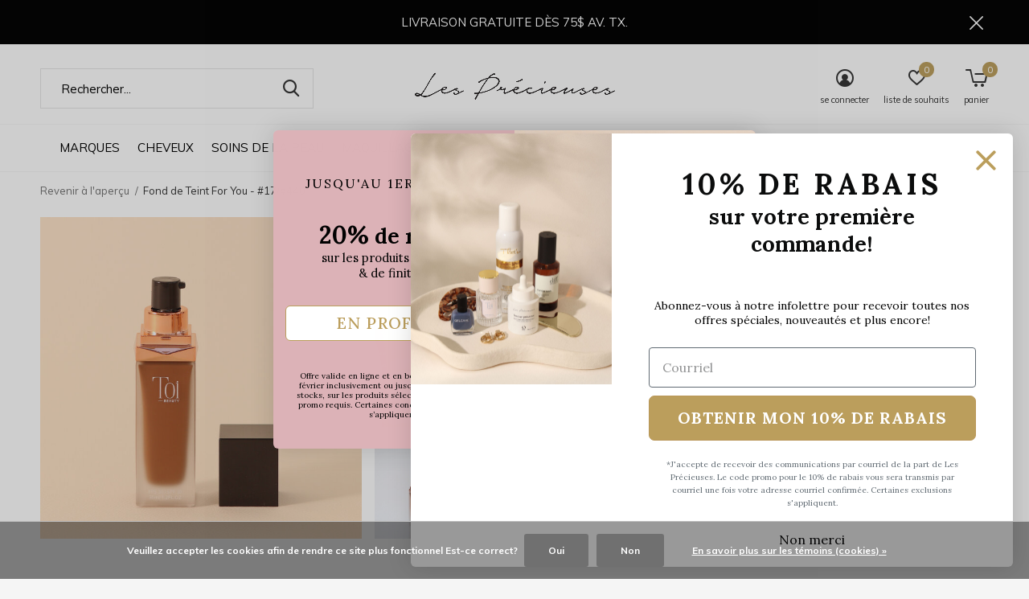

--- FILE ---
content_type: text/html;charset=utf-8
request_url: https://www.lesprecieuses.ca/toi-beauty-fond-de-teint-17.html
body_size: 39163
content:
<!doctype html>
<html class="new no-usp " lang="fc" dir="ltr">
	<head>
    
<script type="text/javascript">
   window.dataLayer = window.dataLayer || [];
   dataLayer.push({
                                    ecomm_prodid: "50640620",
                  ecomm_prodid_adwords: "83099101",
                  ecomm_pname: "Fond de Teint For You - #17/#440 ",
                  ecomm_category: "En vedette",
                  ecomm_pagetype: "product",
                  ecomm_totalvalue: 29
                                                                                               
                         
                  });
      
</script>

<!-- Google Tag Manager -->
<script>(function(w,d,s,l,i){w[l]=w[l]||[];w[l].push({'gtm.start':
new Date().getTime(),event:'gtm.js'});var f=d.getElementsByTagName(s)[0],
j=d.createElement(s),dl=l!='dataLayer'?'&l='+l:'';j.async=true;j.src=
'https://www.googletagmanager.com/gtm.js?id='+i+dl;f.parentNode.insertBefore(j,f);
})(window,document,'script','dataLayer','GTM-PNJZND3');</script>
<!-- End Google Tag Manager -->    <meta charset="utf-8"/>
<!-- [START] 'blocks/head.rain' -->
<!--

  (c) 2008-2026 Lightspeed Netherlands B.V.
  http://www.lightspeedhq.com
  Generated: 29-01-2026 @ 19:34:10

-->
<link rel="canonical" href="https://www.lesprecieuses.ca/toi-beauty-fond-de-teint-17.html"/>
<link rel="alternate" href="https://www.lesprecieuses.ca/index.rss" type="application/rss+xml" title="Nouveaux produits"/>
<link href="https://cdn.shoplightspeed.com/assets/cookielaw.css?2025-02-20" rel="stylesheet" type="text/css"/>
<meta name="robots" content="noodp,noydir"/>
<meta name="google-site-verification" content="3SL7cpWZO2ha6fl_HKzripUl53D3Tv7MaxL5yV0YRyo"/>
<meta property="og:url" content="https://www.lesprecieuses.ca/toi-beauty-fond-de-teint-17.html?source=facebook"/>
<meta property="og:site_name" content="Les Précieuses"/>
<meta property="og:title" content="Toi Beauty - Fond de teint For You - #17"/>
<meta property="og:description" content="Ce fond de teint léger, versatile et hautement pigmenté te permet de créer ta couvrance parfaite en plus d&#039;offrir une protection FPS 30!"/>
<meta property="og:image" content="https://cdn.shoplightspeed.com/shops/613471/files/71729233/toi-beauty-fond-de-teint-for-you-17-440.jpg"/>
<script>
var ae_lsecomapps_account_shop_id = "570";
</script>
<script src="https://lsecom.advision-ecommerce.com/apps/js/api/promo-auto-add-variants.min.js"></script>
<script src="https://cdnjs.cloudflare.com/ajax/libs/is_js/0.9.0/is.min.js"></script>
<script>
console.log('boo');
</script>
<script src="https://lsecom.advision-ecommerce.com/apps/js/api/cart-promo.min.js"></script>
<script src="https://facebook.dmwsconnector.nl/shop-assets/613471/capi.js?id=d048d814ad52d9033a8ce0b58299e0dc"></script>
<script>
document.sezzleConfig = {
        "configGroups": [
                {
                                  "targetXPath": ".price-update"
                          },
                          {
                                  "targetXPath": ".product__price"
                          },
                {
                        "targetXPath": ".col-xs-6/.price",
                        "renderToPath": "../.."
                },
                {
                         "targetXPath": ".gui-big/.gui-price/STRONG-0",
                         "renderToPath": "../../DIV-2",
                         "urlMatch": "cart"
                }
                        ]
     }
     var script = document.createElement('script');
     script.type = 'text/javascript';
     script.src = 'https://widget.sezzle.com/v1/javascript/price-widget?uuid=199456cc-d4ae-4d70-ac5e-1f2ca31a7063';
     document.head.appendChild(script);
</script>
<script src="https://www.powr.io/powr.js?external-type=lightspeed"></script>
<script>
/*
if (document.URL == `https://${location.host}/checkout/onestep/`) {
 document.querySelector("#gui-block-payment-method").appendChild(document.querySelector("#gui-block-review > div:nth-child(5)"));
// Select the node to observe (e.g., the body)
const targetNode = document.querySelector("#gui-form > div > div.gui-col3-equal-col3");
// Options for the observer: observe childList changes and subtree
const config = { childList: true, subtree: true };
// Callback function to execute when mutations are observed
const callback = function(mutationsList, observer) {
    for (let mutation of mutationsList) {
        if (mutation.type === 'childList' && mutation.addedNodes.length > 0) {
            for (let node of mutation.addedNodes) {
                // Check if the added node is an Element (not text node, etc.)
                if (node.nodeType === Node.ELEMENT_NODE) {
                      if (node.className ==  "gui-confirm-buttons") {
                          console.log("Removing Node:" + node.className);
                          node.setAttribute("style", "display:none;");
                          document.querySelector("#gui-block-review > div:nth-child(5)").remove();
                      }
                }
            }
        }
    }
};
// Create an observer instance linked to the callback function
const observer = new MutationObserver(callback);
// Start observing the target node for configured mutations
observer.observe(targetNode, config);   
}*/
</script>
<script>
/* A.S. LS ProServ: Patch to display products on listings 
let cards = document.querySelectorAll(".has-label");
try {
        for (let index = 0; index < document.querySelectorAll(".has-label").length; index++) {
                $(cards[index]).css("display", "block");
        }
}
catch {
        console.log("No listings found.");
} */
</script>
<!--[if lt IE 9]>
<script src="https://cdn.shoplightspeed.com/assets/html5shiv.js?2025-02-20"></script>
<![endif]-->
<!-- [END] 'blocks/head.rain' -->
		<meta charset="utf-8">
		<meta http-equiv="x-ua-compatible" content="ie=edge">
		<title>Toi Beauty - Fond de teint For You - #17 - Les Précieuses</title>
		<meta name="description" content="Ce fond de teint léger, versatile et hautement pigmenté te permet de créer ta couvrance parfaite en plus d&#039;offrir une protection FPS 30!">
		<meta name="keywords" content="TOI, BEAUTY, Fond, de, Teint, For, You, -, #17/#440, Les precieuses, kerastase, kérastase, les précieuses, shu uemura, coola, bioeffect, omy, toi beauty, amika, steampod">
		<meta name="theme-color" content="#ffffff">
		<meta name="MobileOptimized" content="320">
		<meta name="HandheldFriendly" content="true">
		<meta name="viewport" content="width=device-width,initial-scale=1,maximum-scale=1,viewport-fit=cover,target-densitydpi=device-dpi,shrink-to-fit=no">
		<meta name="author" content="https://www.dmws.nl">
		<link rel="preload" as="style" href="https://cdn.shoplightspeed.com/assets/gui-2-0.css?2025-02-20">
		<link rel="preload" as="style" href="https://cdn.shoplightspeed.com/assets/gui-responsive-2-0.css?2025-02-20">
		<link rel="preload" href="https://fonts.googleapis.com/css?family=Muli:100,300,400,500,600,700,800,900%7CLora:100,300,400,500,600,700,800,900" as="style">
		<link rel="preload" as="style" href="https://cdn.shoplightspeed.com/shops/613471/themes/13715/assets/fixed.css?20260129025403">
    <link rel="preload" as="style" href="https://cdn.shoplightspeed.com/shops/613471/themes/13715/assets/screen.css?20260129025403">
		<link rel="preload" as="style" href="https://cdn.shoplightspeed.com/shops/613471/themes/13715/assets/custom.css?20260129025403">
		<link rel="preload" as="font" href="https://cdn.shoplightspeed.com/shops/613471/themes/13715/assets/icomoon.woff2?20260129025403">
		<link rel="preload" as="script" href="https://cdn.shoplightspeed.com/assets/jquery-1-9-1.js?2025-02-20">
		<link rel="preload" as="script" href="https://cdn.shoplightspeed.com/assets/jquery-ui-1-10-1.js?2025-02-20">
		<link rel="preload" as="script" href="https://cdn.shoplightspeed.com/shops/613471/themes/13715/assets/scripts.js?20260129025403">
		<link rel="preload" as="script" href="https://cdn.shoplightspeed.com/shops/613471/themes/13715/assets/custom.js?20260129025403">
    <link rel="preload" as="script" href="https://cdn.shoplightspeed.com/assets/gui.js?2025-02-20">
		<link href="https://fonts.googleapis.com/css?family=Muli:100,300,400,500,600,700,800,900%7CLora:100,300,400,500,600,700,800,900" rel="stylesheet" type="text/css">
		<link rel="stylesheet" media="screen" href="https://cdn.shoplightspeed.com/assets/gui-2-0.css?2025-02-20">
		<link rel="stylesheet" media="screen" href="https://cdn.shoplightspeed.com/assets/gui-responsive-2-0.css?2025-02-20">
    <link rel="stylesheet" media="screen" href="https://cdn.shoplightspeed.com/shops/613471/themes/13715/assets/fixed.css?20260129025403">
		<link rel="stylesheet" media="screen" href="https://cdn.shoplightspeed.com/shops/613471/themes/13715/assets/screen.css?20260129025403">
		<link rel="stylesheet" media="screen" href="https://cdn.shoplightspeed.com/shops/613471/themes/13715/assets/custom.css?20260129025403">
		<link rel="icon" type="image/x-icon" href="https://cdn.shoplightspeed.com/shops/613471/themes/13715/v/40967/assets/favicon.png?20210310030919">
		<link rel="apple-touch-icon" href="https://cdn.shoplightspeed.com/shops/613471/themes/13715/assets/apple-touch-icon.png?20260129025403">
		<link rel="mask-icon" href="https://cdn.shoplightspeed.com/shops/613471/themes/13715/assets/safari-pinned-tab.svg?20260129025403" color="#000000">
				<link rel="preconnect" href="https://ajax.googleapis.com">
		<link rel="preconnect" href="//cdn.webshopapp.com/">
		<link rel="preconnect" href="https://fonts.googleapis.com">
		<link rel="preconnect" href="https://fonts.gstatic.com" crossorigin>
		<link rel="dns-prefetch" href="https://ajax.googleapis.com">
		<link rel="dns-prefetch" href="//cdn.webshopapp.com/">	
		<link rel="dns-prefetch" href="https://fonts.googleapis.com">
		<link rel="dns-prefetch" href="https://fonts.gstatic.com" crossorigin>
    <script src="https://cdn.shoplightspeed.com/assets/jquery-1-9-1.js?2025-02-20"></script>
    <script src="https://cdn.shoplightspeed.com/assets/jquery-ui-1-10-1.js?2025-02-20"></script>
		<meta name="msapplication-config" content="https://cdn.shoplightspeed.com/shops/613471/themes/13715/assets/browserconfig.xml?20260129025403">
<meta property="og:title" content="Toi Beauty - Fond de teint For You - #17">
<meta property="og:type" content="website"> 
<meta property="og:description" content="Ce fond de teint léger, versatile et hautement pigmenté te permet de créer ta couvrance parfaite en plus d&#039;offrir une protection FPS 30!">
<meta property="og:site_name" content="Les Précieuses">
<meta property="og:url" content="https://www.lesprecieuses.ca/">
<meta property="og:image" content="https://cdn.shoplightspeed.com/shops/613471/files/71729233/300x250x2/toi-beauty-fond-de-teint-for-you-17-440.jpg">
<meta itemprop="price" content="29.00"><meta itemprop="priceCurrency" content="CAD">
<meta name="twitter:title" content="Toi Beauty - Fond de teint For You - #17">
<meta name="twitter:description" content="Ce fond de teint léger, versatile et hautement pigmenté te permet de créer ta couvrance parfaite en plus d&#039;offrir une protection FPS 30!">
<meta name="twitter:site" content="Les Précieuses">
<meta name="twitter:card" content="https://cdn.shoplightspeed.com/shops/613471/themes/13715/v/777278/assets/logo.png?20230516121627">
<meta name="twitter:image" content="https://cdn.shoplightspeed.com/shops/613471/themes/13715/v/1140963/assets/banner-grid-banner-1-image.jpg?20260129025403">
<script type="application/ld+json">
  [
        {
      "@context": "http://schema.org",
      "@type": "Product", 
      "name": "TOI BEAUTY Fond de Teint For You - #17/#440",
      "url": "https://www.lesprecieuses.ca/toi-beauty-fond-de-teint-17.html",
      "brand": "TOI BEAUTY",      "description": "Ce fond de teint léger, versatile et hautement pigmenté te permet de créer ta couvrance parfaite en plus d&#039;offrir une protection FPS 30!",      "image": "https://cdn.shoplightspeed.com/shops/613471/files/71729233/300x250x2/toi-beauty-fond-de-teint-for-you-17-440.jpg",            "mpn": "TOIBFDT#17",            "offers": {
        "@type": "Offer",
        "price": "29.00",        "url": "https://www.lesprecieuses.ca/toi-beauty-fond-de-teint-17.html",
        "priceValidUntil": "2027-01-29",
        "priceCurrency": "CAD",
          "availability": "https://schema.org/InStock",
          "inventoryLevel": "7"
              }
          },
        {
      "@context": "http://schema.org/",
      "@type": "Organization",
      "url": "https://www.lesprecieuses.ca/",
      "name": "Les Précieuses",
      "legalName": "Les Précieuses",
      "description": "Ce fond de teint léger, versatile et hautement pigmenté te permet de créer ta couvrance parfaite en plus d&#039;offrir une protection FPS 30!",
      "logo": "https://cdn.shoplightspeed.com/shops/613471/themes/13715/v/777278/assets/logo.png?20230516121627",
      "image": "https://cdn.shoplightspeed.com/shops/613471/themes/13715/v/1140963/assets/banner-grid-banner-1-image.jpg?20260129025403",
      "contactPoint": {
        "@type": "ContactPoint",
        "contactType": "Customer service",
        "telephone": ""
      },
      "address": {
        "@type": "PostalAddress",
        "streetAddress": "1650 avenue Jules-Verne, Local 103",
        "addressLocality": "",
        "postalCode": "Québec, Canada",
        "addressCountry": "FC"
      }
    },
    { 
      "@context": "http://schema.org", 
      "@type": "WebSite", 
      "url": "https://www.lesprecieuses.ca/", 
      "name": "Les Précieuses",
      "description": "Ce fond de teint léger, versatile et hautement pigmenté te permet de créer ta couvrance parfaite en plus d&#039;offrir une protection FPS 30!",
      "author": [
        {
          "@type": "Organization",
          "url": "https://www.dmws.nl/",
          "name": "DMWS B.V.",
          "address": {
            "@type": "PostalAddress",
            "streetAddress": "Klokgebouw 195 (Strijp-S)",
            "addressLocality": "Eindhoven",
            "addressRegion": "NB",
            "postalCode": "5617 AB",
            "addressCountry": "NL"
          }
        }
      ]
    }
  ]
</script>
<ul class="hidden-data hidden"><li>613471</li><li>13715</li><li>ja</li><li>fc</li><li>live</li><li>info//lesprecieuses/ca</li><li>https://www.lesprecieuses.ca/</li></ul>    <script type="application/javascript" async
src="https://static.klaviyo.com/onsite/js/klaviyo.js?company_id=U2DV9c"></script>

     <script text="text/javascript">
 var _learnq = _learnq || [];
 var item = {
   Name: "Fond de Teint For You - #17/#440",
   ProductID: 50640620,
   Categories: ["En vedette","Toi Beauty","Marques","Teint","Maquillage"],   ImageURL: "https://cdn.shoplightspeed.com/shops/613471/files/71729233/image.jpg",   URL: "https://www.lesprecieuses.ca/toi-beauty-fond-de-teint-17.html",
   Brand: "TOI BEAUTY",   Price: "29",
   CompareAtPrice: "29" };

 _learnq.push(['track', 'Viewed Product', item]);

 _learnq.push(['trackViewedItem', {
   Title: item.Name,
   ItemId: item.ProductID,
   Categories: item.Categories,   ImageUrl: item.ImageURL,   Url: item.URL,
   Metadata: {
     Brand: item.Brand,     Price: item.Price,
     CompareAtPrice: item.CompareAtPrice   }
 }]);

     </script>


	</head>
	<body>
  	    <!-- Google Tag Manager (noscript) --><noscript><iframe src="https://www.googletagmanager.com/ns.html?id=GTM-PNJZND3"
    height="0" width="0" style="display:none;visibility:hidden"></iframe></noscript><!-- End Google Tag Manager (noscript) --><div id="root"><header id="top" class=" static"><p id="logo" class="text-center"><a href="https://www.lesprecieuses.ca/" accesskey="h"><img src="https://cdn.shoplightspeed.com/shops/613471/themes/13715/v/777278/assets/logo.png?20230516121627" alt="Les Précieuses"></a></p><nav id="skip"><ul><li><a href="#nav" accesskey="n">Ga naar navigatie (n)</a></li><li><a href="#content" accesskey="c">Ga naar inhoud (c)</a></li><li><a href="#footer" accesskey="f">Ga naar footer (f)</a></li></ul></nav><nav id="nav" aria-label="Magasinez par catégorie"  class="align-center"><ul><li class="menu-uppercase"><a  href="https://www.lesprecieuses.ca/marques/">Marques</a><ul><li><a href="https://www.lesprecieuses.ca/marques/amika/">Amika</a><ul><li><a href="https://www.lesprecieuses.ca/marques/amika/coffrets/">Coffrets</a></li><li><a href="https://www.lesprecieuses.ca/marques/amika/blonde/">Blonde</a></li><li><a href="https://www.lesprecieuses.ca/marques/amika/curl/">Curl</a></li><li><a href="https://www.lesprecieuses.ca/marques/amika/detox/">Detox</a></li><li><a href="https://www.lesprecieuses.ca/marques/amika/hold/">Hold</a></li><li><a href="https://www.lesprecieuses.ca/marques/amika/hydratation/">Hydratation</a></li><li><a href="https://www.lesprecieuses.ca/marques/amika/repair/">Repair</a></li><li><a href="https://www.lesprecieuses.ca/marques/amika/signature/">Signature</a></li><li><a href="https://www.lesprecieuses.ca/marques/amika/shine/">Shine</a></li><li><a href="https://www.lesprecieuses.ca/marques/amika/smooth/">Smooth</a></li><li class="strong"><a href="https://www.lesprecieuses.ca/marques/amika/">Tout afficher Amika</a></li></ul></li><li><a href="https://www.lesprecieuses.ca/marques/kerastase/">Kérastase</a><ul><li><a href="https://www.lesprecieuses.ca/marques/kerastase/meilleurs-vendeurs/">Meilleurs vendeurs</a></li><li><a href="https://www.lesprecieuses.ca/marques/kerastase/bains-500ml/">Bains 500ml</a></li><li><a href="https://www.lesprecieuses.ca/marques/kerastase/routines-a-10/">Routines à 10%</a></li><li><a href="https://www.lesprecieuses.ca/marques/kerastase/aura-botanica/">Aura Botanica</a></li><li><a href="https://www.lesprecieuses.ca/marques/kerastase/blond-absolu/">Blond Absolu</a></li><li><a href="https://www.lesprecieuses.ca/marques/kerastase/chronologiste/">Chronologiste</a></li><li><a href="https://www.lesprecieuses.ca/marques/kerastase/chroma-absolu/">Chroma Absolu</a></li><li><a href="https://www.lesprecieuses.ca/marques/kerastase/curl-manifesto/">Curl Manifesto</a></li><li><a href="https://www.lesprecieuses.ca/marques/kerastase/densifique/">Densifique</a></li><li><a href="https://www.lesprecieuses.ca/marques/kerastase/discipline/">Discipline</a></li><li class="strong"><a href="https://www.lesprecieuses.ca/marques/kerastase/">Tout afficher Kérastase</a></li></ul></li><li><a href="https://www.lesprecieuses.ca/marques/shu-uemura/">Shu Uemura</a><ul><li><a href="https://www.lesprecieuses.ca/marques/shu-uemura/routines-a-10/">Routines à 10%</a></li><li><a href="https://www.lesprecieuses.ca/marques/shu-uemura/ashita-supreme/">Ashita Supreme</a></li><li><a href="https://www.lesprecieuses.ca/marques/shu-uemura/color-lustre/">Color lustre</a></li><li><a href="https://www.lesprecieuses.ca/marques/shu-uemura/essence-absolue/">Essence Absolue</a></li><li><a href="https://www.lesprecieuses.ca/marques/shu-uemura/izumi-tonic/">Izumi Tonic</a></li><li><a href="https://www.lesprecieuses.ca/marques/shu-uemura/muroto-volume/">Muroto Volume</a></li><li><a href="https://www.lesprecieuses.ca/marques/shu-uemura/silk-bloom/">Silk Bloom</a></li><li><a href="https://www.lesprecieuses.ca/marques/shu-uemura/styling/">Styling</a></li><li><a href="https://www.lesprecieuses.ca/marques/shu-uemura/urban-moisture/">Urban Moisture</a></li><li><a href="https://www.lesprecieuses.ca/marques/shu-uemura/ultimate-reset/">Ultimate Reset</a></li><li class="strong"><a href="https://www.lesprecieuses.ca/marques/shu-uemura/">Tout afficher Shu Uemura</a></li></ul></li><li><a href="https://www.lesprecieuses.ca/marques/111skin/">111SKIN</a></li><li><a href="https://www.lesprecieuses.ca/marques/bioeffect/">BIOEFFECT</a><ul><li><a href="https://www.lesprecieuses.ca/marques/bioeffect/coffrets/">Coffrets</a></li><li><a href="https://www.lesprecieuses.ca/marques/bioeffect/visage/">Visage</a></li><li><a href="https://www.lesprecieuses.ca/marques/bioeffect/yeux/">Yeux</a></li></ul></li><li><a href="https://www.lesprecieuses.ca/marques/biolage/">Biolage</a><ul><li><a href="https://www.lesprecieuses.ca/marques/biolage/all-in-one/">All-In-One</a></li><li><a href="https://www.lesprecieuses.ca/marques/biolage/color-last/">Color Last</a></li><li><a href="https://www.lesprecieuses.ca/marques/biolage/full-rescue/">Full Rescue</a></li><li><a href="https://www.lesprecieuses.ca/marques/biolage/hydra-source/">Hydra Source</a></li><li><a href="https://www.lesprecieuses.ca/marques/biolage/ultra-hydra-source/">Ultra Hydra Source</a></li><li><a href="https://www.lesprecieuses.ca/marques/biolage/scalp-sync/">Scalp Sync</a></li><li><a href="https://www.lesprecieuses.ca/marques/biolage/smooth-proof/">Smooth Proof</a></li><li><a href="https://www.lesprecieuses.ca/marques/biolage/strength-recovery/">Strength Recovery</a></li><li><a href="https://www.lesprecieuses.ca/marques/biolage/volume-boost/">Volume Boost</a></li><li><a href="https://www.lesprecieuses.ca/marques/biolage/styling/">Styling</a></li></ul></li><li><a href="https://www.lesprecieuses.ca/marques/bioline-jato/">Bioline Jatò</a><ul><li><a href="https://www.lesprecieuses.ca/marques/bioline-jato/rituel-quotidien/">Rituel quotidien</a></li><li><a href="https://www.lesprecieuses.ca/marques/bioline-jato/age-beauty-secret/">AGE Beauty Secret</a></li><li><a href="https://www.lesprecieuses.ca/marques/bioline-jato/aqua/">AQUA+</a></li><li><a href="https://www.lesprecieuses.ca/marques/bioline-jato/dolce/">DOLCE+</a></li><li><a href="https://www.lesprecieuses.ca/marques/bioline-jato/lifting-code/">LIFTING CODE</a></li><li><a href="https://www.lesprecieuses.ca/marques/bioline-jato/primaluce/">PRIMALUCE</a></li><li><a href="https://www.lesprecieuses.ca/marques/bioline-jato/pura/">PURA+</a></li><li><a href="https://www.lesprecieuses.ca/marques/bioline-jato/retinol/">RETINOL</a></li><li><a href="https://www.lesprecieuses.ca/marques/bioline-jato/vita/">VITA+</a></li><li><a href="https://www.lesprecieuses.ca/marques/bioline-jato/young/">YOUNG</a></li><li class="strong"><a href="https://www.lesprecieuses.ca/marques/bioline-jato/">Tout afficher Bioline Jatò</a></li></ul></li><li><a href="https://www.lesprecieuses.ca/marques/boy-smells/">Boy Smells</a><ul><li><a href="https://www.lesprecieuses.ca/marques/boy-smells/chandelle/">Chandelle</a></li><li><a href="https://www.lesprecieuses.ca/marques/boy-smells/eau-de-parfum/">Eau de parfum</a></li><li><a href="https://www.lesprecieuses.ca/marques/boy-smells/parfum-dambiance/">Parfum d&#039;ambiance</a></li><li><a href="https://www.lesprecieuses.ca/marques/boy-smells/savon/">Savon</a></li></ul></li><li><a href="https://www.lesprecieuses.ca/marques/cassandra-loignon/">Cassandra Loignon</a><ul><li><a href="https://www.lesprecieuses.ca/marques/cassandra-loignon/livres-de-recette/">Livres de recette</a></li><li><a href="https://www.lesprecieuses.ca/marques/cassandra-loignon/produits-alimentaires/">Produits alimentaires</a></li></ul></li><li><a href="https://www.lesprecieuses.ca/marques/cocooning-love/">Cocooning Love</a><ul><li><a href="https://www.lesprecieuses.ca/marques/cocooning-love/cheveux/">Cheveux</a></li><li><a href="https://www.lesprecieuses.ca/marques/cocooning-love/corps/">Corps</a></li><li><a href="https://www.lesprecieuses.ca/marques/cocooning-love/detente/">Détente</a></li><li><a href="https://www.lesprecieuses.ca/marques/cocooning-love/levres/">Lèvres</a></li><li><a href="https://www.lesprecieuses.ca/marques/cocooning-love/visage/">Visage</a></li></ul></li><li class="strong"><a href="https://www.lesprecieuses.ca/marques/">Tout afficher Marques</a></li></ul></li><li class="menu-uppercase"><a  href="https://www.lesprecieuses.ca/cheveux/">Cheveux</a><ul><li><a href="https://www.lesprecieuses.ca/cheveux/par-besoin/">Par besoin</a><ul><li><a href="https://www.lesprecieuses.ca/cheveux/par-besoin/cheveux-abimes/">Cheveux abîmés</a></li><li><a href="https://www.lesprecieuses.ca/cheveux/par-besoin/cheveux-secs/">Cheveux secs</a></li><li><a href="https://www.lesprecieuses.ca/cheveux/par-besoin/cheveux-blonds/">Cheveux blonds</a></li><li><a href="https://www.lesprecieuses.ca/cheveux/par-besoin/cheveux-frises/">Cheveux frisés</a></li><li><a href="https://www.lesprecieuses.ca/cheveux/par-besoin/cheveux-fins-volume/">Cheveux fins / Volume</a></li><li><a href="https://www.lesprecieuses.ca/cheveux/par-besoin/chute-de-cheveux/">Chute de cheveux</a></li><li><a href="https://www.lesprecieuses.ca/cheveux/par-besoin/cuir-chevelu/">Cuir chevelu</a></li><li><a href="https://www.lesprecieuses.ca/cheveux/par-besoin/cheveux-exposes-au-soleil/">Cheveux exposés au soleil</a></li><li><a href="https://www.lesprecieuses.ca/cheveux/par-besoin/cheveux-colores/">Cheveux colorés</a></li><li><a href="https://www.lesprecieuses.ca/cheveux/par-besoin/compatible-avec-extensions/">Compatible avec extensions</a></li></ul></li><li><a href="https://www.lesprecieuses.ca/cheveux/shampoings/">Shampoings</a></li><li><a href="https://www.lesprecieuses.ca/cheveux/revitalisants/">Revitalisants</a></li><li><a href="https://www.lesprecieuses.ca/cheveux/masques/">Masques</a></li><li><a href="https://www.lesprecieuses.ca/cheveux/huiles-et-serums/">Huiles et sérums</a></li><li><a href="https://www.lesprecieuses.ca/cheveux/traitements/">Traitements</a></li><li><a href="https://www.lesprecieuses.ca/cheveux/protecteurs-thermiques/">Protecteurs thermiques</a></li><li><a href="https://www.lesprecieuses.ca/cheveux/produits-coiffants-et-de-finition/">Produits coiffants et de finition</a></li><li><a href="https://www.lesprecieuses.ca/cheveux/shampoings-secs/">Shampoings secs</a></li><li><a href="https://www.lesprecieuses.ca/cheveux/accessoires/">Accessoires</a><ul><li><a href="https://www.lesprecieuses.ca/cheveux/accessoires/brosses-et-peignes/">Brosses et peignes</a></li><li><a href="https://www.lesprecieuses.ca/cheveux/accessoires/chouchous-et-elastiques/">Chouchous et Élastiques</a></li><li><a href="https://www.lesprecieuses.ca/cheveux/accessoires/pinces-et-barrettes/">Pinces et barrettes</a></li><li><a href="https://www.lesprecieuses.ca/cheveux/accessoires/serres-tete/">Serres-tête</a></li></ul></li><li class="strong"><a href="https://www.lesprecieuses.ca/cheveux/">Tout afficher Cheveux</a></li></ul></li><li class="menu-uppercase"><a  href="https://www.lesprecieuses.ca/soins-de-la-peau/">Soins de la peau</a><ul><li><a href="https://www.lesprecieuses.ca/soins-de-la-peau/par-type-de-peau/">Par type de peau</a><ul><li><a href="https://www.lesprecieuses.ca/soins-de-la-peau/par-type-de-peau/seche/">Sèche</a></li><li><a href="https://www.lesprecieuses.ca/soins-de-la-peau/par-type-de-peau/mixte-a-grasse/">Mixte à Grasse</a></li><li><a href="https://www.lesprecieuses.ca/soins-de-la-peau/par-type-de-peau/acne-pores-imperfections/">Acné, pores, imperfections</a></li><li><a href="https://www.lesprecieuses.ca/soins-de-la-peau/par-type-de-peau/mature/">Mature</a></li></ul></li><li><a href="https://www.lesprecieuses.ca/soins-de-la-peau/nettoyants/">Nettoyants</a></li><li><a href="https://www.lesprecieuses.ca/soins-de-la-peau/exfoliants/">Exfoliants</a></li><li><a href="https://www.lesprecieuses.ca/soins-de-la-peau/serums/">Sérums</a></li><li><a href="https://www.lesprecieuses.ca/soins-de-la-peau/cremes/">Crèmes</a></li><li><a href="https://www.lesprecieuses.ca/soins-de-la-peau/masques-et-traitements/">Masques et Traitements</a></li><li><a href="https://www.lesprecieuses.ca/soins-de-la-peau/soin-des-yeux/">Soin des yeux</a></li><li><a href="https://www.lesprecieuses.ca/soins-de-la-peau/soin-des-levres/">Soin des lèvres</a></li><li><a href="https://www.lesprecieuses.ca/soins-de-la-peau/autobronzants/">Autobronzants</a></li><li><a href="https://www.lesprecieuses.ca/soins-de-la-peau/ecrans-solaires/">Écrans solaires</a></li></ul></li><li class="menu-uppercase"><a  href="https://www.lesprecieuses.ca/maquillage/">Maquillage</a><ul><li><a href="https://www.lesprecieuses.ca/maquillage/teint/">Teint</a></li><li><a href="https://www.lesprecieuses.ca/maquillage/joues/">Joues</a></li><li><a href="https://www.lesprecieuses.ca/maquillage/yeux/">Yeux</a></li><li><a href="https://www.lesprecieuses.ca/maquillage/levres/">Lèvres</a></li><li><a href="https://www.lesprecieuses.ca/maquillage/pinceaux-et-outils/">Pinceaux et Outils</a></li></ul></li><li class="menu-uppercase"><a  href="https://www.lesprecieuses.ca/bain-et-corps/">Bain et Corps</a><ul><li><a href="https://www.lesprecieuses.ca/bain-et-corps/douche-et-bain/">Douche et bain</a></li><li><a href="https://www.lesprecieuses.ca/bain-et-corps/soins-du-corps/">Soins du corps</a></li><li><a href="https://www.lesprecieuses.ca/bain-et-corps/ecrans-solaires/">Écrans solaires</a></li></ul></li><li class="menu-uppercase"><a  href="https://www.lesprecieuses.ca/bijoux/">Bijoux </a><ul><li><a href="https://www.lesprecieuses.ca/bijoux/montres/">Montres</a></li><li><a href="https://www.lesprecieuses.ca/bijoux/bagues/">Bagues</a></li><li><a href="https://www.lesprecieuses.ca/bijoux/bijoux-a-lettres/">Bijoux à lettres</a></li><li><a href="https://www.lesprecieuses.ca/bijoux/boite-a-bijoux/">Boîte à bijoux</a></li><li><a href="https://www.lesprecieuses.ca/bijoux/boucles-doreilles/">Boucles d&#039;oreilles</a></li><li><a href="https://www.lesprecieuses.ca/bijoux/bracelets/">Bracelets</a></li><li><a href="https://www.lesprecieuses.ca/bijoux/colliers-et-chaines/">Colliers et chaînes</a></li><li><a href="https://www.lesprecieuses.ca/bijoux/chaines-de-cheville/">Chaînes de cheville</a></li><li><a href="https://www.lesprecieuses.ca/bijoux/nombril-et-chaines-de-corps/">Nombril et chaînes de corps</a></li><li><a href="https://www.lesprecieuses.ca/bijoux/pendentifs/">Pendentifs</a></li><li class="strong"><a href="https://www.lesprecieuses.ca/bijoux/">Tout afficher Bijoux </a></li></ul></li><li class="menu-uppercase"><a  href="https://www.lesprecieuses.ca/maison/">Maison</a><ul><li><a href="https://www.lesprecieuses.ca/maison/chandelles-et-parfums/">Chandelles et Parfums</a></li><li><a href="https://www.lesprecieuses.ca/maison/detente/">Détente</a></li></ul></li><li class="menu-uppercase"><a  href="https://www.lesprecieuses.ca/en-vedette/">En vedette</a><ul><li><a href="https://www.lesprecieuses.ca/en-vedette/selection-saint-valentin/">Sélection Saint-Valentin</a></li><li><a href="https://www.lesprecieuses.ca/en-vedette/20-produits-coiffants-et-de-finition/">20% produits coiffants et de finition</a></li><li><a href="https://www.lesprecieuses.ca/en-vedette/20-a-30-de-rabais-sur-les-litres/">20% à 30% de rabais sur les litres</a></li><li><a href="https://www.lesprecieuses.ca/en-vedette/nouveautes/">Nouveautés</a></li><li><a href="https://www.lesprecieuses.ca/en-vedette/coffrets/">Coffrets</a></li><li><a href="https://www.lesprecieuses.ca/en-vedette/coups-de-de-cass/">Coups de ♡ de Cass</a></li><li><a href="https://www.lesprecieuses.ca/en-vedette/liquidation/">Liquidation</a></li><li><a href="https://www.lesprecieuses.ca/en-vedette/soldes-et-offres/">Soldes et offres</a><ul><li><a href="https://www.lesprecieuses.ca/en-vedette/soldes-et-offres/soldes/">Soldes</a></li><li><a href="https://www.lesprecieuses.ca/en-vedette/soldes-et-offres/offres-speciales/">Offres spéciales</a></li><li><a href="https://www.lesprecieuses.ca/en-vedette/soldes-et-offres/ensembles-avantageux/">Ensembles avantageux</a></li></ul></li></ul></li><li class="menu-uppercase"><a  href="https://www.lesprecieuses.ca/cassandra-loignon/">Cassandra Loignon</a><ul><li><a href="https://www.lesprecieuses.ca/cassandra-loignon/produits-alimentaires/">Produits alimentaires</a></li><li><a href="https://www.lesprecieuses.ca/cassandra-loignon/livres-de-recettes/">Livres de recettes</a><ul><li><a href="https://www.lesprecieuses.ca/cassandra-loignon/livres-de-recettes/autour-de-lilot/">Autour de l&#039;îlot</a></li><li><a href="https://www.lesprecieuses.ca/cassandra-loignon/livres-de-recettes/passionnement-italien/">Passionnément Italien</a></li><li><a href="https://www.lesprecieuses.ca/cassandra-loignon/livres-de-recettes/cuisiner-les-saisons/">Cuisiner les saisons</a></li><li><a href="https://www.lesprecieuses.ca/cassandra-loignon/livres-de-recettes/simplement-chic/">Simplement chic</a></li></ul></li><li><a href="https://www.lesprecieuses.ca/cassandra-loignon/index-de-recettes/">Index de recettes</a></li><li><a href="https://www.lesprecieuses.ca/cassandra-loignon/fondussimo/">Fondussimo</a></li><li><a href="https://www.lesprecieuses.ca/cassandra-loignon/maison-ladore/">Maison Ladore</a></li></ul></li><li class="menu-uppercase"><a accesskey="5" href="javascript:void()">Blogue</a><div><ul class="list-gallery"><li><a href="https://www.lesprecieuses.ca/blogs/nouveautes/"><img src="https://dummyimage.com/240x230/EEE.png/fff" data-src="https://cdn.shoplightspeed.com/shops/613471/files/74064064/480x460x1/image.jpg" alt="Nouveautés" width="240" height="230"> Nouveautés                <span>Voir les articles</span></a></li><li><a href="https://www.lesprecieuses.ca/blogs/conseils-capillaires/"><img src="https://dummyimage.com/240x230/EEE.png/fff" data-src="https://cdn.shoplightspeed.com/shops/613471/files/70058034/480x460x1/image.jpg" alt="Conseils capillaires" width="240" height="230"> Conseils capillaires                <span>Voir les articles</span></a></li><li><a href="https://www.lesprecieuses.ca/blogs/astuces-beaute/"><img src="https://dummyimage.com/240x230/EEE.png/fff" data-src="https://cdn.shoplightspeed.com/shops/613471/files/73180806/480x460x1/image.jpg" alt="Astuces beauté" width="240" height="230"> Astuces beauté                <span>Voir les articles</span></a></li><li><a href="https://www.lesprecieuses.ca/blogs/bijoux-lp/"><img src="https://dummyimage.com/240x230/EEE.png/fff" data-src="https://cdn.shoplightspeed.com/shops/613471/files/59961678/480x460x1/image.jpg" alt="Bijoux Les Précieuses" width="240" height="230"> Bijoux Les Précieuses                <span>Voir les articles</span></a></li><li><a href="https://www.lesprecieuses.ca/blogs/signe-cassandra-loignon/"><img src="https://dummyimage.com/240x230/EEE.png/fff" data-src="https://cdn.shoplightspeed.com/shops/613471/files/72406694/480x460x1/image.jpg" alt="Signé Cassandra Loignon" width="240" height="230"> Signé Cassandra Loignon                <span>Voir les articles</span></a></li></ul></div></li></ul><ul><li class="search"><a href="./"><i class="icon-zoom2"></i><span>rechercher</span></a></li><li class="login"><a href=""><i class="icon-user-circle"></i><span>se connecter</span></a></li><li class="fav"><a class="open-login"><i class="icon-heart-strong"></i><span>liste de souhaits</span><span class="no items" data-wishlist-items>0</span></a></li><li class="cart"><a href="https://www.lesprecieuses.ca/cart/"><i class="icon-cart5"></i><span>panier</span><span class="no">0</span></a></li></ul></nav><p class="announcement"><a href="https://www.lesprecieuses.ca/service/expedition-retours-echanges/" class="wrap"> LIVRAISON GRATUITE DÈS 75$ AV. TX.</a><a class="close" href="./"></a></p><form action="https://www.lesprecieuses.ca/search/" method="get" id="formSearch" data-search-type="desktop"><p><label for="q">Rechercher...</label><input id="q" name="q" type="search" value="" autocomplete="off" required data-input="desktop"><button type="submit">Rechercher</button></p><div class="search-autocomplete" data-search-type="desktop"><ul class="list-cart small m0"></ul></div></form><div class="module-product-bar"><figure><img src="https://dummyimage.com/45x45/fff.png/fff" data-src="https://cdn.shoplightspeed.com/shops/613471/files/71729233/90x90x2/fond-de-teint-for-you-17-440.jpg" alt="Fond de Teint For You - #17/#440" width="45" height="45"></figure><h3>TOI BEAUTY Fond de Teint For You - #17/#440</h3><p class="price">
      29,00$CA
      <span>29,00$CA</span></p><p class="link-btn"><a href="https://www.lesprecieuses.ca/cart/add/83099101/">Ajouter au panier</a></p></div></header><main id="content"><nav class="nav-breadcrumbs desktop-only"><ul><li><a href="https://www.lesprecieuses.ca/">Revenir à l&#039;aperçu</a></li><li>Fond de Teint For You - #17/#440</li></ul></nav><article class="module-product"><ul class="list-slider"><li ><a data-fancybox-group="gallery" href="https://cdn.shoplightspeed.com/shops/613471/files/71729233/image.jpg"><img src="https://cdn.shoplightspeed.com/shops/613471/files/71729233/660x660x2/toi-beauty-fond-de-teint-for-you-17-440.jpg" alt="Fond de Teint For You - #17/#440" ></a><ul class="label"></ul></li><li ><a data-fancybox-group="gallery" href="https://cdn.shoplightspeed.com/shops/613471/files/46585176/image.jpg"><img src="https://cdn.shoplightspeed.com/shops/613471/files/46585176/660x660x2/toi-beauty-fond-de-teint-for-you-17-440.jpg" alt="Fond de Teint For You - #17/#440" ></a></li><li ><a data-fancybox-group="gallery" href="https://cdn.shoplightspeed.com/shops/613471/files/46420251/image.jpg"><img src="https://cdn.shoplightspeed.com/shops/613471/files/46420251/660x660x2/toi-beauty-fond-de-teint-for-you-17-440.jpg" alt="Fond de Teint For You - #17/#440" ></a></li></ul><div><header><p><a href="https://www.lesprecieuses.ca/brands/toi-beauty/">TOI BEAUTY</a></p><h1>Fond de Teint For You - #17/#440</h1><p class="rating-a b" data-val="0" data-of="5"><a href="#section-reviews">(0)</a></p></header><form action="https://www.lesprecieuses.ca/cart/add/83099101/" id="product_configure_form" method="post" class="form-product" data-url="https://www.lesprecieuses.ca/cart/add/83099101/"><div class="fieldset"><p class="price">
          29,00$CA
                    <span>Sans les taxes</span></p><ul class="list-plain"></ul><p><span class="strong"></span></p></div><p class="submit m15"><input type="number" name="quantity" value="1"><button class="add-to-cart-button" type="submit">Ajouter au panier</button><a href="javascript:;" class="open-login"><i class="icon-heart-outline"></i><span>Connectez-vous pour la liste de souhaits</span></a></p><p class="link-btn"><a href="javascript:;" id="checkoutButton" class="a">Payer directement</a></p><ul class="list-usp"><li><i class="icon-truck"></i><span class="strong">Livraison gratuite</span> À partir de 75,-$CA</li><li class="countdown hidden"><i class="icon-box"></i><span class="strong">Votre colis sera expédié</span>
          À l&#039;intérieur de 
          <b id="mycountdown">00 : 00 : <span class="overlay-g">00</span></b></li></ul><div class="tabs-a m55"><nav><ul><li><a href="./">Détails</a></li><li><a href="./">Partager</a></li></ul></nav><div><div><p>Deep Neutral / Foncé Neutre<br />
Ce fond de teint versatile et hautement pigmenté te permet de créer ta couvrance parfaite. FPS 30.</p></div><div><ul class="list-social b"><li><a onclick="return !window.open(this.href,'Fond de Teint For You - #17/#440', 'width=500,height=500')" target="_blank" href="https://www.facebook.com/sharer/sharer.php?u=https://www.lesprecieuses.ca/toi-beauty-fond-de-teint-17.html"><i class="icon-facebook"></i> Facebook</a></li><li><a href="whatsapp://send?text=https://www.lesprecieuses.ca/toi-beauty-fond-de-teint-17.html" data-action="share/whatsapp/share"><i class="icon-whatsapp"></i> Whatsapp</a></li></ul></div></div></div></form></div></article><div class="cols-d m70 product-content"><article><h5 class="s28 m10">Description complète</h5><ul><li>Couleur #17/#440 - Deep Neutral / Foncé Neutre</li><li>Formule liquide</li><li>Fini naturel</li><li>Tenue longue durée</li><li>FPS 30</li><li>Couvrance modulable ("buildable") de légère à complète</li><li>Dissimule rapidement les rougeurs et imperfections tout en estompant lʼapparence des rides, des pores et de la texture</li><li>Idéal pour les peaux normales, mixtes et grasses</li><li>Non testé sur les animaux.</li></ul><h4>Ingrédients</h4><p>Water (Aqua), Cyclopentasiloxane, Beewax (Cera Alba), Stearyl Dimethicone, Isododecane, Cetyl Ethlhexanoate, microcrystalline Wax (Crea Microcristal-lina), Ceryl PEG/PPG-10/1 Dimethicone, Glyceryl Laurate, Mica, Disteardimonium Hectorite, Methylparaben, Ethylparaben, Butylparaben, Tocopheryl Acetate, Ascorbyl Palmitate, chamomilla Recutite Extract, Sodium Hyaluronate. May contain : Iron Oxides (CI177491, CI177492, CI177499), Titanium Dioxide (CI 177891)</p></article></div><article id="section-reviews"><header class="heading-rating"><h5 class="s28 m10">Évaluations</h5><p class="rating-a strong" data-val="0" data-of="5">0<span> / 5</span></p><p class="overlay-e">0 étoiles selon 0 avis</p><p class="link-btn"><a class="b" href="https://www.lesprecieuses.ca/account/review/50640620/">Ajouter un avis</a></p></header><ul class="list-comments a"></ul></article><article><header class="heading-mobile text-left"><h5 class="s28 m10">Articles vus récemment</h5></header><ul class="list-collection compact"><li class="single no-ajax text-left"><div class="img"><figure><img src="https://cdn.shoplightspeed.com/shops/613471/files/71729233/660x660x2/fond-de-teint-for-you-17-440.jpg" alt="Fond de Teint For You - #17/#440" width="310" height="430"></figure><form class="desktop-only" action="https://www.lesprecieuses.ca/toi-beauty-fond-de-teint-17.html" method="post"><p><button class="w100" type="submit">Afficher le produit</button></p></form></div><p>TOI BEAUTY</p><h2><a href="https://www.lesprecieuses.ca/toi-beauty-fond-de-teint-17.html">Fond de Teint For You - #17/#440</a></h2><p class="price">29,00$CA<span>29,00$CA</span></p></li></ul></article></main><aside id="cart"><h5>Panier</h5><p>
    Il n&#039;y a aucun article dans votre panier...
  </p><p class="submit"><span><span>Montant à ajouter pour obtenir la livraison gratuite</span> 75,00$CA</span><span class="strong"><span>Total sans les taxes</span> 0,00$CA</span><a href="https://www.lesprecieuses.ca/cart/">Paiement</a></p></aside><form action="https://www.lesprecieuses.ca/account/loginPost/" method="post" id="login"><h5>Se connecter</h5><p><label for="lc">Adresse courriel</label><input type="email" id="lc" name="email" autocomplete='email' placeholder="Adresse courriel" required></p><p><label for="ld">Mot de passe</label><input type="password" id="ld" name="password" autocomplete='current-password' placeholder="Mot de passe" required><a href="https://www.lesprecieuses.ca/account/password/">Mot de passe oublié?</a></p><p><button class="side-login-button" type="submit">Se connecter</button></p><footer><ul class="list-checks"><li>All your orders and returns in one place</li><li>The ordering process is even faster</li><li>Your shopping cart stored, always and everywhere</li></ul><p class="link-btn"><a class="" href="https://www.lesprecieuses.ca/account/register/">S&#039;inscrire</a></p></footer><input type="hidden" name="key" value="e67a7366346240ba946cf9292d3d6f88" /><input type="hidden" name="type" value="login" /></form><p id="compare-btn" ><a class="open-compare"><i class="icon-compare"></i><span>comparer</span><span class="compare-items" data-compare-items>0</span></a></p><aside id="compare"><h5>Comparer les produits</h5><ul class="list-cart compare-products"></ul><p class="submit"><span>You can compare a maximum of 5 products</span><a href="https://www.lesprecieuses.ca/compare/">Commencer la comparaison</a></p></aside><footer id="footer"><form id="formNewsletter" action="https://www.lesprecieuses.ca/account/newsletter/" method="post" class="form-newsletter"><input type="hidden" name="key" value="e67a7366346240ba946cf9292d3d6f88" /><h2 class="gui-page-title">Abonnez-vous à notre infolettre</h2><p>Recevez les dernières offres et promotions</p><p><label for="formNewsletterEmail">Adresse courriel</label><input type="email" id="formNewsletterEmail" name="email" required><button type="submit" class="submit-newsletter">S&#039;abonner</button></p></form><nav><div><h3>Menu</h3><ul><li><a href="https://www.lesprecieuses.ca/service/about/">À propos</a></li><li><a href="https://www.lesprecieuses.ca/service/expedition-retours-echanges/">Expédition, retours et échanges</a></li><li><a href="https://www.lesprecieuses.ca/service/payment-methods/">Modes de paiement</a></li><li><a href="https://www.lesprecieuses.ca/service/services-offerts-les-precieuses/">Services offerts </a></li><li><a href="https://www.lesprecieuses.ca/service/charte-de-grandeur/">Charte de grandeur</a></li><li><a href="https://www.lesprecieuses.ca/service/foire-aux-questions/">FAQ</a></li><li><a href="https://www.lesprecieuses.ca/service/emplois/">Emplois</a></li><li><a href="https://www.lesprecieuses.ca/service/privacy-policy/">Politique de confidentialité</a></li><li><a href="https://www.lesprecieuses.ca/service/general-terms-conditions/">Termes et conditions d&#039;utilisation</a></li><li><a href="https://www.lesprecieuses.ca/service/contact/">Contact</a></li></ul></div><div><h3>Mon compte</h3><ul><li><a href="https://www.lesprecieuses.ca/account/" title="S&#039;inscrire">S&#039;inscrire</a></li><li><a href="https://www.lesprecieuses.ca/account/orders/" title="Mes commandes">Mes commandes</a></li><li><a href="https://www.lesprecieuses.ca/account/wishlist/" title="Ma liste de souhaits">Ma liste de souhaits</a></li></ul></div><div><h3>Catégories</h3><ul><li><a href="https://www.lesprecieuses.ca/marques/">Marques</a></li><li><a href="https://www.lesprecieuses.ca/cheveux/">Cheveux</a></li><li><a href="https://www.lesprecieuses.ca/soins-de-la-peau/">Soins de la peau</a></li><li><a href="https://www.lesprecieuses.ca/maquillage/">Maquillage</a></li><li><a href="https://www.lesprecieuses.ca/bain-et-corps/">Bain et Corps</a></li><li><a href="https://www.lesprecieuses.ca/bijoux/">Bijoux </a></li><li><a href="https://www.lesprecieuses.ca/maison/">Maison</a></li><li><a href="https://www.lesprecieuses.ca/en-vedette/">En vedette</a></li></ul></div><div><h3>Contact</h3><ul class="contact-footer m10"><li><span class="strong">Les Précieuses</span></li><li>1650 avenue Jules-Verne, Local 103</li><li>Québec, Canada</li><li></li></ul><ul class="contact-footer m10"></ul></div><div class="double"><ul class="link-btn"><li><a href="/cdn-cgi/l/email-protection#1970777f7659757c6a696b7c7a707c6c6a7c6a377a78" class="a">Écrivez-nous</a></li></ul><ul class="list-social"><li><a rel="external" href="https://www.facebook.com/lesprecieuses.ca/"><i class="icon-facebook"></i><span>Facebook</span></a></li><li><a rel="external" href="https://www.instagram.com/lesprecieuses.ca/"><i class="icon-instagram"></i><span>Instagram</span></a></li></ul></div><figure><img data-src="https://cdn.shoplightspeed.com/shops/613471/themes/13715/v/776528/assets/logo-upload-footer.png?20230516121251" alt="Les Précieuses" width="180" height="40"></figure></nav><ul class="list-payments dmws-payments"><li><img data-src="https://cdn.shoplightspeed.com/shops/613471/themes/13715/assets/z-creditcard.png?20260129025403" alt="creditcard" width="45" height="21"></li><li><img data-src="https://cdn.shoplightspeed.com/shops/613471/themes/13715/assets/z-mastercard.png?20260129025403" alt="mastercard" width="45" height="21"></li><li><img data-src="https://cdn.shoplightspeed.com/shops/613471/themes/13715/assets/z-visa.png?20260129025403" alt="visa" width="45" height="21"></li><li><img data-src="https://cdn.shoplightspeed.com/shops/613471/themes/13715/assets/z-americanexpress.png?20260129025403" alt="americanexpress" width="45" height="21"></li><li><img style="border-radius: 5px;border: #eae8e8 solid 1px;" data-src="https://cdn.shoplightspeed.com/shops/613471/files/69659901/color-logo.jpg" alt="digitalwallet" width="45" height="21"></li></ul><p class="copyright">© Copyright <span class="date">2019</span> - <a href="https://www.lesprecieuses.ca/" target="_blank">Les Précieuses</a></p></footer><script data-cfasync="false" src="/cdn-cgi/scripts/5c5dd728/cloudflare-static/email-decode.min.js"></script><script>
  var mobilemenuOpenSubsOnly = '';
     	var instaUser = '17841405327379671';
   	var amount = '6';
 	   var test = 'test';
  var ajaxTranslations = {"Add to cart":"Ajouter au panier","Wishlist":"Liste de souhaits","Add to wishlist":"Ajouter \u00e0 la liste de souhaits","Compare":"Comparer","Add to compare":"Ajouter pour comparer","Brands":"Marques","Discount":"R\u00e9duction","Delete":"Supprimer","Total excl. VAT":"Total sans les taxes","Shipping costs":"Frais d'exp\u00e9dition","Total incl. VAT":"Total avec les taxes","Read more":"Lire plus","Read less":"Lire moins","No products found":"Aucun produit n\u2019a \u00e9t\u00e9 trouv\u00e9","View all results":"Afficher tous les r\u00e9sultats","":""};
  var categories_shop = {"4174109":{"id":4174109,"parent":0,"path":["4174109"],"depth":1,"image":0,"type":"category","url":"marques","title":"Marques","description":"","count":3360,"subs":{"4174123":{"id":4174123,"parent":4174109,"path":["4174123","4174109"],"depth":2,"image":63582976,"type":"category","url":"marques\/amika","title":"Amika","description":"N\u00e9e \u00e0 Brooklyn et \u00e9lev\u00e9e en salon, Amika aime m\u00e9langer les r\u00e8gles et r\u00e9inventer les standards de beaut\u00e9 tout en cultivant un milieu o\u00f9 r\u00e8gle l'inclusion. Des ingr\u00e9dients sains, soucieux de l'environnement et non test\u00e9s sur les animaux.","count":92,"subs":{"4630214":{"id":4630214,"parent":4174123,"path":["4630214","4174123","4174109"],"depth":3,"image":0,"type":"category","url":"marques\/amika\/coffrets","title":"Coffrets","description":"","count":11},"4518892":{"id":4518892,"parent":4174123,"path":["4518892","4174123","4174109"],"depth":3,"image":0,"type":"category","url":"marques\/amika\/blonde","title":"Blonde","description":"Un entretien blond rendu facile: cette collection r\u00e9pare les m\u00e8ches endommag\u00e9es et tonifie les teintes cuivr\u00e9es pour faire ressortir les plus belles et brillantes nuances de blond et de gris.","count":8},"4518893":{"id":4518893,"parent":4174123,"path":["4518893","4174123","4174109"],"depth":3,"image":0,"type":"category","url":"marques\/amika\/curl","title":"Curl","description":"Le meilleur ami des cheveux boucl\u00e9s. Ces produits coiffants hydratants d\u00e9finissent et lissent pour des boucles rebondissantes et am\u00e9lior\u00e9es.","count":3},"4518894":{"id":4518894,"parent":4174123,"path":["4518894","4174123","4174109"],"depth":3,"image":0,"type":"category","url":"marques\/amika\/detox","title":"Detox","description":"D\u00e9couvrez la collection Reset, les formules pr\u00e9f\u00e9r\u00e9es de votre cuir chevelu pour d\u00e9toxifier, clarifier et restaurer l'hydratation.","count":4},"4518898":{"id":4518898,"parent":4174123,"path":["4518898","4174123","4174109"],"depth":3,"image":0,"type":"category","url":"marques\/amika\/hold","title":"Hold","description":"Pour prolonger vos coiffures - des formules flexibles aux formules sans effet craquant \u00e0 tr\u00e8s haute tenue con\u00e7ues pour prolonger votre style.","count":3},"4518902":{"id":4518902,"parent":4174123,"path":["4518902","4174123","4174109"],"depth":3,"image":0,"type":"category","url":"marques\/amika\/hydratation","title":"Hydratation","description":"Pour cheveux secs \u00e0 tr\u00e8s secs, textur\u00e9s ou r\u00eaches. \r\nHydratez vos cheveux avec 3 fois plus d'hydratation gr\u00e2ce \u00e0 la nouvelle collection d'hydratation intense Hydro Rush sans silicone.\u200b","count":9},"4518897":{"id":4518897,"parent":4174123,"path":["4518897","4174123","4174109"],"depth":3,"image":0,"type":"category","url":"marques\/amika\/repair","title":"Repair","description":"Pour les cheveux secs et endommag\u00e9s. Ne laissez pas vos cheveux atteindre leur point de rupture! La gamme de r\u00e9paration Kure est cliniquement prouv\u00e9e pour cibler les dommages, renforcer les cheveux et r\u00e9duire la casse.","count":9},"4518891":{"id":4518891,"parent":4174123,"path":["4518891","4174123","4174109"],"depth":3,"image":0,"type":"category","url":"marques\/amika\/signature","title":"Signature","description":"Ce n'est pas pour rien qu'on l'appelle signature... remplis de vitamines et d'antioxydants, ces produits \u00e9prouv\u00e9s sont l\u00e0 pour nourrir et adoucir pour des m\u00e8ches d'apparence plus saine.\u200b","count":22},"4518896":{"id":4518896,"parent":4174123,"path":["4518896","4174123","4174109"],"depth":3,"image":0,"type":"category","url":"marques\/amika\/shine","title":"Shine","description":"Id\u00e9al pour les cheveux fins \u00e0 moyens. Offrez-vous des cheveux \u00e9clatants sous tous les angles et boostez votre brillance de 45 %* avec le shampoing et apr\u00e8s-shampooing antioxydant haute brillance + protection Mirrorball.","count":5},"4518895":{"id":4518895,"parent":4174123,"path":["4518895","4174123","4174109"],"depth":3,"image":0,"type":"category","url":"marques\/amika\/smooth","title":"Smooth","description":"Des frisottis? Pas ici! Lissez vos cheveux et prot\u00e9gez-les de l'humidit\u00e9 avec cette collection lissante.","count":9},"4518899":{"id":4518899,"parent":4174123,"path":["4518899","4174123","4174109"],"depth":3,"image":0,"type":"category","url":"marques\/amika\/volume","title":"Volume","description":"Pour les cheveux plats et fins, en manque de volume. Amplifiez votre style et redonnez vie aux cheveux plats avec un lifting longue dur\u00e9e et un coup de pouce ultime.\u200b","count":11},"4542615":{"id":4542615,"parent":4174123,"path":["4542615","4174123","4174109"],"depth":3,"image":0,"type":"category","url":"marques\/amika\/outils","title":"Outils","description":"","count":8},"4807337":{"id":4807337,"parent":4174123,"path":["4807337","4174123","4174109"],"depth":3,"image":0,"type":"category","url":"marques\/amika\/produits-coiffants","title":"Produits coiffants","description":"","count":15}}},"1659042":{"id":1659042,"parent":4174109,"path":["1659042","4174109"],"depth":2,"image":56198808,"type":"category","url":"marques\/kerastase","title":"K\u00e9rastase","description":"Bienvenue dans l'univers K\u00e9rastase, la ligne fran\u00e7aise de soins capillaires de luxe. En tant que leader mondial en soin des cheveux, K\u00e9rastase offre des produits de luxe depuis 1964.","count":415,"subs":{"4850794":{"id":4850794,"parent":1659042,"path":["4850794","1659042","4174109"],"depth":3,"image":73557301,"type":"category","url":"marques\/kerastase\/meilleurs-vendeurs","title":"Meilleurs vendeurs","description":"","count":11},"2218890":{"id":2218890,"parent":1659042,"path":["2218890","1659042","4174109"],"depth":3,"image":46238408,"type":"category","url":"marques\/kerastase\/bains-500ml","title":"Bains 500ml","description":"Procurez-vous votre bain favori en format Deluxe \u00e0 prix avantageux!","count":40},"3835179":{"id":3835179,"parent":1659042,"path":["3835179","1659042","4174109"],"depth":3,"image":0,"type":"category","url":"marques\/kerastase\/routines-a-10","title":"Routines \u00e0 10%","description":"","count":84},"754856":{"id":754856,"parent":1659042,"path":["754856","1659042","4174109"],"depth":3,"image":19609379,"type":"category","url":"marques\/kerastase\/aura-botanica","title":"Aura Botanica","description":"","count":20},"1454319":{"id":1454319,"parent":1659042,"path":["1454319","1659042","4174109"],"depth":3,"image":19611970,"type":"category","url":"marques\/kerastase\/blond-absolu","title":"Blond Absolu","description":"","count":48},"629807":{"id":629807,"parent":1659042,"path":["629807","1659042","4174109"],"depth":3,"image":25926163,"type":"category","url":"marques\/kerastase\/chronologiste","title":"Chronologiste","description":"","count":27},"3416283":{"id":3416283,"parent":1659042,"path":["3416283","1659042","4174109"],"depth":3,"image":40681903,"type":"category","url":"marques\/kerastase\/chroma-absolu","title":"Chroma Absolu","description":"","count":28},"2922233":{"id":2922233,"parent":1659042,"path":["2922233","1659042","4174109"],"depth":3,"image":33253491,"type":"category","url":"marques\/kerastase\/curl-manifesto","title":"Curl Manifesto","description":"La nouvelle gamme Curl Manifesto de K\u00e9rastase: des soins pour magnifier les cheveux boucl\u00e9s, fris\u00e9s et cr\u00e9pus! ","count":22},"629806":{"id":629806,"parent":1659042,"path":["629806","1659042","4174109"],"depth":3,"image":19613403,"type":"category","url":"marques\/kerastase\/densifique","title":"Densifique","description":"","count":17},"629817":{"id":629817,"parent":1659042,"path":["629817","1659042","4174109"],"depth":3,"image":19878562,"type":"category","url":"marques\/kerastase\/discipline","title":"Discipline","description":"","count":17},"629808":{"id":629808,"parent":1659042,"path":["629808","1659042","4174109"],"depth":3,"image":23122420,"type":"category","url":"marques\/kerastase\/elixir-ultime","title":"Elixir Ultime","description":"","count":25},"1158933":{"id":1158933,"parent":1659042,"path":["1158933","1659042","4174109"],"depth":3,"image":19610722,"type":"category","url":"marques\/kerastase\/extentioniste","title":"Extentioniste","description":"","count":20},"1726114":{"id":1726114,"parent":1659042,"path":["1726114","1659042","4174109"],"depth":3,"image":23424419,"type":"category","url":"marques\/kerastase\/fusio-scrub","title":"Fusio Scrub","description":"","count":6},"1983046":{"id":1983046,"parent":1659042,"path":["1983046","1659042","4174109"],"depth":3,"image":23121499,"type":"category","url":"marques\/kerastase\/genesis","title":"Genesis","description":"","count":34},"3631757":{"id":3631757,"parent":1659042,"path":["3631757","1659042","4174109"],"depth":3,"image":0,"type":"category","url":"marques\/kerastase\/genesis-homme","title":"Genesis Homme","description":"","count":12},"4725862":{"id":4725862,"parent":1659042,"path":["4725862","1659042","4174109"],"depth":3,"image":69439417,"type":"category","url":"marques\/kerastase\/gloss-absolu","title":"Gloss Absolu","description":"D\u00e9couvrez Gloss Absolu - la toute nouvelle innnovation de K\u00e9rastase. ","count":29},"629819":{"id":629819,"parent":1659042,"path":["629819","1659042","4174109"],"depth":3,"image":23121880,"type":"category","url":"marques\/kerastase\/initialiste","title":"Initialiste","description":"","count":1},"629800":{"id":629800,"parent":1659042,"path":["629800","1659042","4174109"],"depth":3,"image":19878982,"type":"category","url":"marques\/kerastase\/nutritive","title":"Nutritive","description":"","count":29},"4434306":{"id":4434306,"parent":1659042,"path":["4434306","1659042","4174109"],"depth":3,"image":61339991,"type":"category","url":"marques\/kerastase\/premiere","title":"Premi\u00e8re","description":"D\u00e9couvrez Premi\u00e8re de K\u00e9rastase: Des soins capillaires r\u00e9parateurs \u00e0 double action qui lib\u00e8rent les cheveux de la surdose de calcium et recr\u00e9e 99% de la force des cheveux.","count":23},"629803":{"id":629803,"parent":1659042,"path":["629803","1659042","4174109"],"depth":3,"image":19611612,"type":"category","url":"marques\/kerastase\/reflection","title":"Reflection","description":"","count":12},"629801":{"id":629801,"parent":1659042,"path":["629801","1659042","4174109"],"depth":3,"image":23424475,"type":"category","url":"marques\/kerastase\/resistance","title":"Resistance","description":"","count":22},"629802":{"id":629802,"parent":1659042,"path":["629802","1659042","4174109"],"depth":3,"image":19613150,"type":"category","url":"marques\/kerastase\/soleil","title":"Soleil","description":"","count":11},"629805":{"id":629805,"parent":1659042,"path":["629805","1659042","4174109"],"depth":3,"image":23424535,"type":"category","url":"marques\/kerastase\/specifique","title":"Specifique","description":"","count":26},"4106362":{"id":4106362,"parent":1659042,"path":["4106362","1659042","4174109"],"depth":3,"image":0,"type":"category","url":"marques\/kerastase\/symbiose","title":"Symbiose","description":"Symbiose est une alliance puissante d'efficacit\u00e9 antipelliculaire et de soin luxueux. Il \u00e9limine insensiblement les pellicules en r\u00e9gulant la vitesse de renouvellement cellulaire et hydrate en profondeur pour reconstituer les fibres.","count":11},"1721707":{"id":1721707,"parent":1659042,"path":["1721707","1659042","4174109"],"depth":3,"image":23424624,"type":"category","url":"marques\/kerastase\/volumifique","title":"Volumifique","description":"","count":2},"2103088":{"id":2103088,"parent":1659042,"path":["2103088","1659042","4174109"],"depth":3,"image":21156896,"type":"category","url":"marques\/kerastase\/fresh-affair","title":"Fresh Affair","description":"","count":11},"629821":{"id":629821,"parent":1659042,"path":["629821","1659042","4174109"],"depth":3,"image":23424610,"type":"category","url":"marques\/kerastase\/couture-styling","title":"Couture Styling","description":"","count":16},"629825":{"id":629825,"parent":1659042,"path":["629825","1659042","4174109"],"depth":3,"image":22967767,"type":"category","url":"marques\/kerastase\/format-voyage","title":"Format Voyage","description":"","count":87},"4808995":{"id":4808995,"parent":1659042,"path":["4808995","1659042","4174109"],"depth":3,"image":0,"type":"category","url":"marques\/kerastase\/cures-pour-cuir-chevelu","title":"Cures pour cuir chevelu","description":"","count":3}}},"3804842":{"id":3804842,"parent":4174109,"path":["3804842","4174109"],"depth":2,"image":54982770,"type":"category","url":"marques\/shu-uemura","title":"Shu Uemura","description":"Au-del\u00e0 des soins capillaires et des produits coiffants, Shu Uemura - Art of hair offre une approche saine et globale de la beaut\u00e9 des cheveux. D\u00e9couvrez des ingr\u00e9dients rares, pr\u00e9cieux, luxueux et exclusifs. ","count":106,"subs":{"4065047":{"id":4065047,"parent":3804842,"path":["4065047","3804842","4174109"],"depth":3,"image":0,"type":"category","url":"marques\/shu-uemura\/routines-a-10","title":"Routines \u00e0 10%","description":"","count":19},"3804845":{"id":3804845,"parent":3804842,"path":["3804845","3804842","4174109"],"depth":3,"image":47235685,"type":"category","url":"marques\/shu-uemura\/ashita-supreme","title":"Ashita Supreme","description":"La toute nouvelle gamme de luxe de Shu Uemura. Enrichie d'ashitaba, cette gamme offre revitalisation intense au cheveux et au cuir chevelu. Apr\u00e8s 1 seule utilisation, les cheveux seront doux, lisses \u00e9clatants et nourris.","count":14,"subs":{"4774690":{"id":4774690,"parent":3804845,"path":["4774690","3804845","3804842","4174109"],"depth":4,"image":0,"type":"category","url":"marques\/shu-uemura\/ashita-supreme\/liquidation","title":"Liquidation","description":"","count":5}}},"3804843":{"id":3804843,"parent":3804842,"path":["3804843","3804842","4174109"],"depth":3,"image":47235503,"type":"category","url":"marques\/shu-uemura\/color-lustre","title":"Color lustre","description":"Une gamme pour cheveux color\u00e9s qui pr\u00e9vient l'affadissement de la couleur tout en prot\u00e9geant la fibre. Les cheveux sont dot\u00e9s d'un vernis \u00e9clatant de brillance au touch\u00e9 lustr\u00e9.","count":16,"subs":{"4817871":{"id":4817871,"parent":3804843,"path":["4817871","3804843","3804842","4174109"],"depth":4,"image":0,"type":"category","url":"marques\/shu-uemura\/color-lustre\/liquidation","title":"Liquidation","description":"","count":3}}},"3804851":{"id":3804851,"parent":3804842,"path":["3804851","3804842","4174109"],"depth":3,"image":58879668,"type":"category","url":"marques\/shu-uemura\/essence-absolue","title":"Essence Absolue","description":"Cette gamme partage le secret de beaut\u00e9 de la chevelure des geishas: l'huile de cam\u00e9lia. Douceur, hydratation, brillance et sublime fragrance.","count":16},"3804853":{"id":3804853,"parent":3804842,"path":["3804853","3804842","4174109"],"depth":3,"image":0,"type":"category","url":"marques\/shu-uemura\/izumi-tonic","title":"Izumi Tonic","description":"Trouvant sa source dans un rituel de beaut\u00e9 japonais fortement ancr\u00e9, Izumi \u2013 qui signifie \u00ab fontaine \u00bb - Tonic est une gamme de soins capillaires fortifiants et \u00e9paississants ultra-luxueux aliment\u00e9 par la science, infus\u00e9s d'eau de riz japonaise.","count":15},"3804848":{"id":3804848,"parent":3804842,"path":["3804848","3804842","4174109"],"depth":3,"image":47236081,"type":"category","url":"marques\/shu-uemura\/muroto-volume","title":"Muroto Volume","description":"Cette gamme con\u00e7u pour les cheveux fins offre un soin l\u00e9ger sp\u00e9cialement con\u00e7u pour procurer un volume de longue dur\u00e9e. Les cheveux seront d'apparence plus dense, plus a\u00e9rienne.","count":5},"3804847":{"id":3804847,"parent":3804842,"path":["3804847","3804842","4174109"],"depth":3,"image":47235750,"type":"category","url":"marques\/shu-uemura\/silk-bloom","title":"Silk Bloom","description":"Silk Bloom est une gamme con\u00e7u pour des cheveux l\u00e9g\u00e8rement endommag\u00e9s. Elle contribue \u00e0 restaurer la fibre en renfor\u00e7ant sa structure et sa r\u00e9sistance. Elle procure \u00e9galement du corps et cr\u00e9e un toucher ferme et soyeux.","count":4},"3804852":{"id":3804852,"parent":3804842,"path":["3804852","3804842","4174109"],"depth":3,"image":47310061,"type":"category","url":"marques\/shu-uemura\/styling","title":"Styling","description":"","count":12},"3804846":{"id":3804846,"parent":3804842,"path":["3804846","3804842","4174109"],"depth":3,"image":47235691,"type":"category","url":"marques\/shu-uemura\/urban-moisture","title":"Urban Moisture","description":"Une gamme pour cheveux secs qui procure nutrition essentielle en plus de prot\u00e9ger les cheveux des agressions provenant d'un mode de vie urbain. Formul\u00e9e \u00e0 base d'huile de moringa, la gamme poss\u00e8de des propri\u00e9t\u00e9s intens\u00e9ment purifiantes et hydratantes.","count":6},"3804849":{"id":3804849,"parent":3804842,"path":["3804849","3804842","4174109"],"depth":3,"image":47236598,"type":"category","url":"marques\/shu-uemura\/ultimate-reset","title":"Ultimate Reset","description":"Cette gamme con\u00e7u pour cheveux endommag\u00e9s par la d\u00e9coloration, la coloration ou la chaleur leur procure une action r\u00e9paratrice extr\u00eamement puissante.","count":14},"3804844":{"id":3804844,"parent":3804842,"path":["3804844","3804842","4174109"],"depth":3,"image":47235532,"type":"category","url":"marques\/shu-uemura\/yubi-blonde","title":"Yubi Blonde","description":"Une gamme de soins r\u00e9g\u00e9n\u00e9rants pour les cheveux blonds, d\u00e9color\u00e9s et \u00e9clarcis. Cette gamme permet de r\u00e9g\u00e9n\u00e9rer la fibre en plus de neutraliser les reflets ind\u00e9sir\u00e9s gr\u00e2ce \u00e0 de pr\u00e9cieux ingr\u00e9dients japonais.","count":7},"4440930":{"id":4440930,"parent":3804842,"path":["4440930","3804842","4174109"],"depth":3,"image":0,"type":"category","url":"marques\/shu-uemura\/format-voyage","title":"Format voyage","description":"","count":13}}},"4174122":{"id":4174122,"parent":4174109,"path":["4174122","4174109"],"depth":2,"image":54983722,"type":"category","url":"marques\/111skin","title":"111SKIN","description":"D\u00e9velopp\u00e9e par le c\u00e9l\u00e8bre chirurgien esth\u00e9tique Yannis Alexandrides, 111SKIN est une combinaison puissante d'expertise chirurgicale, de formules innovantes et d'une compr\u00e9hension approfondie du processus de r\u00e9paration 3D de la peau.","count":36},"4174110":{"id":4174110,"parent":4174109,"path":["4174110","4174109"],"depth":2,"image":54983755,"type":"category","url":"marques\/bioeffect","title":"BIOEFFECT","description":"Fond\u00e9e par 3 scientifiques islandais, BIOEFFECT est n\u00e9e suite \u00e0 la d\u00e9couverte d'une r\u00e9plique humaine v\u00e9g\u00e9tale de l'EGF (facteur de croissance \u00e9pidermique), l'un des plus importants pour les cellules cutan\u00e9es, apr\u00e8s 10 ans de recherches. ","count":46,"subs":{"4630239":{"id":4630239,"parent":4174110,"path":["4630239","4174110","4174109"],"depth":3,"image":0,"type":"category","url":"marques\/bioeffect\/coffrets","title":"Coffrets","description":"","count":20},"4630236":{"id":4630236,"parent":4174110,"path":["4630236","4174110","4174109"],"depth":3,"image":0,"type":"category","url":"marques\/bioeffect\/visage","title":"Visage","description":"","count":17},"4630237":{"id":4630237,"parent":4174110,"path":["4630237","4174110","4174109"],"depth":3,"image":0,"type":"category","url":"marques\/bioeffect\/yeux","title":"Yeux","description":"","count":7}}},"4823525":{"id":4823525,"parent":4174109,"path":["4823525","4174109"],"depth":2,"image":72095832,"type":"category","url":"marques\/biolage","title":"Biolage","description":"Biolage est au coeur de l'innovation en offrant des formules performantes pour r\u00e9tablir et maintenir la sant\u00e9 capillaire. Non test\u00e9 sur les animaux et v\u00e9gane, les produits r\u00e9duisent l'impact \u00e9cologique tout en offrant des r\u00e9sultats dignes du salon.","count":55,"subs":{"4829118":{"id":4829118,"parent":4823525,"path":["4829118","4823525","4174109"],"depth":3,"image":0,"type":"category","url":"marques\/biolage\/all-in-one","title":"All-In-One","description":"","count":2},"4829119":{"id":4829119,"parent":4823525,"path":["4829119","4823525","4174109"],"depth":3,"image":72698252,"type":"category","url":"marques\/biolage\/color-last","title":"Color Last","description":"","count":4},"4829124":{"id":4829124,"parent":4823525,"path":["4829124","4823525","4174109"],"depth":3,"image":72698267,"type":"category","url":"marques\/biolage\/full-rescue","title":"Full Rescue","description":"","count":6},"4829120":{"id":4829120,"parent":4823525,"path":["4829120","4823525","4174109"],"depth":3,"image":72698282,"type":"category","url":"marques\/biolage\/hydra-source","title":"Hydra Source","description":"","count":7},"4829121":{"id":4829121,"parent":4823525,"path":["4829121","4823525","4174109"],"depth":3,"image":72698293,"type":"category","url":"marques\/biolage\/ultra-hydra-source","title":"Ultra Hydra Source","description":"","count":5},"4829129":{"id":4829129,"parent":4823525,"path":["4829129","4823525","4174109"],"depth":3,"image":72698337,"type":"category","url":"marques\/biolage\/scalp-sync","title":"Scalp Sync","description":"","count":12},"4829136":{"id":4829136,"parent":4823525,"path":["4829136","4823525","4174109"],"depth":3,"image":72698354,"type":"category","url":"marques\/biolage\/smooth-proof","title":"Smooth Proof","description":"","count":5},"4829131":{"id":4829131,"parent":4823525,"path":["4829131","4823525","4174109"],"depth":3,"image":0,"type":"category","url":"marques\/biolage\/strength-recovery","title":"Strength Recovery","description":"","count":4},"4829134":{"id":4829134,"parent":4823525,"path":["4829134","4823525","4174109"],"depth":3,"image":72698371,"type":"category","url":"marques\/biolage\/volume-boost","title":"Volume Boost","description":"","count":4},"4829137":{"id":4829137,"parent":4823525,"path":["4829137","4823525","4174109"],"depth":3,"image":0,"type":"category","url":"marques\/biolage\/styling","title":"Styling","description":"","count":6}}},"4867148":{"id":4867148,"parent":4174109,"path":["4867148","4174109"],"depth":2,"image":74028121,"type":"category","url":"marques\/bioline-jato","title":"Bioline Jat\u00f2","description":"Bioline Jat\u00f2 est une marque italienne de soins professionnels, reconnue pour ses technologies avanc\u00e9es et la qualit\u00e9 de ses ingr\u00e9dients. Fond\u00e9e par une esth\u00e9ticienne, elle propose des formules innovantes adapt\u00e9es aux besoins r\u00e9els de chaque peau.","count":59,"subs":{"4867151":{"id":4867151,"parent":4867148,"path":["4867151","4867148","4174109"],"depth":3,"image":74091263,"type":"category","url":"marques\/bioline-jato\/rituel-quotidien","title":"Rituel quotidien","description":"Les produits du Rituel quotidien Bioline Jat\u00f2 nettoient, d\u00e9maquillent et exfolient la peau en douceur tout en respectant son \u00e9quilibre naturel. Ils pr\u00e9parent id\u00e9alement la peau \u00e0 recevoir les soins, pour un teint frais, propre et lumineux jour apr\u00e8s jour.","count":14},"4867157":{"id":4867157,"parent":4867148,"path":["4867157","4867148","4174109"],"depth":3,"image":74091262,"type":"category","url":"marques\/bioline-jato\/age-beauty-secret","title":"AGE Beauty Secret","description":"Gamme premium qui combine super-aliments, peptides et biotechnologies avanc\u00e9es. Elle cible les signes visibles du vieillissement pour une peau plus lisse, lumineuse et revitalis\u00e9e.","count":5},"4867149":{"id":4867149,"parent":4867148,"path":["4867149","4867148","4174109"],"depth":3,"image":74091256,"type":"category","url":"marques\/bioline-jato\/aqua","title":"AQUA+","description":"Gamme hydratante intensive qui restaure et maintient le niveau optimal d\u2019eau dans la peau. Gr\u00e2ce \u00e0 l\u2019acide hyaluronique 3D et aux biotechnologies, la peau est repulp\u00e9e, fra\u00eeche et confortable.","count":6},"4867153":{"id":4867153,"parent":4867148,"path":["4867153","4867148","4174109"],"depth":3,"image":74091253,"type":"category","url":"marques\/bioline-jato\/dolce","title":"DOLCE+","description":"Une gamme d\u00e9di\u00e9e aux peaux sensibles et r\u00e9actives. Dolce+ apaise, renforce la barri\u00e8re cutan\u00e9e et augmente la r\u00e9sistance de la peau face aux agressions ext\u00e9rieures. ","count":5},"4867156":{"id":4867156,"parent":4867148,"path":["4867156","4867148","4174109"],"depth":3,"image":74091252,"type":"category","url":"marques\/bioline-jato\/lifting-code","title":"LIFTING CODE","description":"Gamme anti-\u00e2ge raffermissant qui agit sur la perte de tonicit\u00e9 et les rides. Elle redensifie la peau et red\u00e9finit les contours du visage pour un effet lift visible.","count":5},"4867155":{"id":4867155,"parent":4867148,"path":["4867155","4867148","4174109"],"depth":3,"image":74091250,"type":"category","url":"marques\/bioline-jato\/primaluce","title":"PRIMALUCE","description":"Gamme exfoliante et illuminatrice qui agit sur les taches pigmentaires, le teint terne et le grain de peau irr\u00e9gulier. Elle favorise le renouvellement cutan\u00e9 pour une peau plus lumineuse et uniforme.","count":10},"4867152":{"id":4867152,"parent":4867148,"path":["4867152","4867148","4174109"],"depth":3,"image":74091245,"type":"category","url":"marques\/bioline-jato\/pura","title":"PURA+","description":"Con\u00e7ue pour les peaux mixtes \u00e0 grasses, Pura+ r\u00e9gule l\u2019exc\u00e8s de s\u00e9bum, affine les pores et purifie la peau. Elle aide \u00e0 pr\u00e9venir les imperfections tout en r\u00e9\u00e9quilibrant l\u2019\u00e9cosyst\u00e8me cutan\u00e9.","count":5},"4867158":{"id":4867158,"parent":4867148,"path":["4867158","4867148","4174109"],"depth":3,"image":74091199,"type":"category","url":"marques\/bioline-jato\/retinol","title":"RETINOL","description":"Soins de nuit r\u00e9g\u00e9n\u00e9rants \u00e0 base de r\u00e9tino\u00efdes encapsul\u00e9s et de fitoretinols. Ils stimulent le renouvellement cellulaire, affinent le grain de peau et r\u00e9duisent visiblement rides et irr\u00e9gularit\u00e9s.","count":3},"4867154":{"id":4867154,"parent":4867148,"path":["4867154","4867148","4174109"],"depth":3,"image":74091192,"type":"category","url":"marques\/bioline-jato\/vita","title":"VITA+","description":"Id\u00e9ale pour les peaux s\u00e8ches et d\u00e9vitalis\u00e9es, Vita+ nourrit intens\u00e9ment et restaure les lipides essentiels de la peau. Elle redonne souplesse, confort et \u00e9clat durable.","count":6},"4867159":{"id":4867159,"parent":4867148,"path":["4867159","4867148","4174109"],"depth":3,"image":74028229,"type":"category","url":"marques\/bioline-jato\/young","title":"YOUNG","description":"Les soins YOUNG de Bioline Jat\u00f2 sont sp\u00e9cialement con\u00e7us pour r\u00e9pondre aux besoins des peaux jeunes. Ils aident \u00e0 maintenir l\u2019\u00e9quilibre naturel de la peau, \u00e0 pr\u00e9venir la d\u00e9shydratation et les imperfections, tout en pr\u00e9servant fra\u00eecheur, confort et \u00e9clat.","count":4},"4869106":{"id":4869106,"parent":4867148,"path":["4869106","4867148","4174109"],"depth":3,"image":0,"type":"category","url":"marques\/bioline-jato\/favoris-de-lequipe","title":"Favoris de l'\u00e9quipe","description":"","count":21}}},"4174119":{"id":4174119,"parent":4174109,"path":["4174119","4174109"],"depth":2,"image":54983790,"type":"category","url":"marques\/boy-smells","title":"Boy Smells","description":"D\u00e9couvrez Boy Smells, qui se d\u00e9marque par ses chandelles aux divines fragrances allant au-del\u00e0 des genres.","count":59,"subs":{"4629059":{"id":4629059,"parent":4174119,"path":["4629059","4174119","4174109"],"depth":3,"image":0,"type":"category","url":"marques\/boy-smells\/chandelle","title":"Chandelle","description":"","count":41},"4741566":{"id":4741566,"parent":4174119,"path":["4741566","4174119","4174109"],"depth":3,"image":0,"type":"category","url":"marques\/boy-smells\/eau-de-parfum","title":"Eau de parfum","description":"","count":3},"4629073":{"id":4629073,"parent":4174119,"path":["4629073","4174119","4174109"],"depth":3,"image":0,"type":"category","url":"marques\/boy-smells\/parfum-dambiance","title":"Parfum d'ambiance","description":"","count":5},"4629075":{"id":4629075,"parent":4174119,"path":["4629075","4174119","4174109"],"depth":3,"image":0,"type":"category","url":"marques\/boy-smells\/savon","title":"Savon","description":"","count":4}}},"4324002":{"id":4324002,"parent":4174109,"path":["4324002","4174109"],"depth":2,"image":58215805,"type":"category","url":"marques\/cassandra-loignon","title":"Cassandra Loignon","description":"","count":43,"subs":{"4631505":{"id":4631505,"parent":4324002,"path":["4631505","4324002","4174109"],"depth":3,"image":0,"type":"category","url":"marques\/cassandra-loignon\/livres-de-recette","title":"Livres de recette","description":"","count":25,"subs":{"4631507":{"id":4631507,"parent":4631505,"path":["4631507","4631505","4324002","4174109"],"depth":4,"image":0,"type":"category","url":"marques\/cassandra-loignon\/livres-de-recette\/passionnement-italien","title":"Passionn\u00e9ment Italien","description":"","count":1},"4631508":{"id":4631508,"parent":4631505,"path":["4631508","4631505","4324002","4174109"],"depth":4,"image":0,"type":"category","url":"marques\/cassandra-loignon\/livres-de-recette\/cuisiner-les-saisons","title":"Cuisiner les saisons","description":"","count":7},"4631509":{"id":4631509,"parent":4631505,"path":["4631509","4631505","4324002","4174109"],"depth":4,"image":0,"type":"category","url":"marques\/cassandra-loignon\/livres-de-recette\/simplement-chic","title":"Simplement chic","description":"","count":12}}},"4631506":{"id":4631506,"parent":4324002,"path":["4631506","4324002","4174109"],"depth":3,"image":0,"type":"category","url":"marques\/cassandra-loignon\/produits-alimentaires","title":"Produits alimentaires","description":"","count":18}}},"4174111":{"id":4174111,"parent":4174109,"path":["4174111","4174109"],"depth":2,"image":54983826,"type":"category","url":"marques\/cocooning-love","title":"Cocooning Love","description":"Cocooning Love c'est une marque de produits pour le corps et le visage fabriqu\u00e9s \u00e0 la main avec amour \u00e0 Montr\u00e9al. Cette gamme est compos\u00e9e uniquement d'ingr\u00e9dients 100% naturels et ses contenants \u00e9cologiques sont soit en verre, en carton ou en plastique r","count":86,"subs":{"4632958":{"id":4632958,"parent":4174111,"path":["4632958","4174111","4174109"],"depth":3,"image":0,"type":"category","url":"marques\/cocooning-love\/cheveux","title":"Cheveux","description":"","count":6},"4632918":{"id":4632918,"parent":4174111,"path":["4632918","4174111","4174109"],"depth":3,"image":0,"type":"category","url":"marques\/cocooning-love\/corps","title":"Corps","description":"","count":21},"4632961":{"id":4632961,"parent":4174111,"path":["4632961","4174111","4174109"],"depth":3,"image":0,"type":"category","url":"marques\/cocooning-love\/detente","title":"D\u00e9tente","description":"","count":4},"4632917":{"id":4632917,"parent":4174111,"path":["4632917","4174111","4174109"],"depth":3,"image":0,"type":"category","url":"marques\/cocooning-love\/levres","title":"L\u00e8vres","description":"","count":25},"4632924":{"id":4632924,"parent":4174111,"path":["4632924","4174111","4174109"],"depth":3,"image":0,"type":"category","url":"marques\/cocooning-love\/visage","title":"Visage","description":"","count":21}}},"4790920":{"id":4790920,"parent":4174109,"path":["4790920","4174109"],"depth":2,"image":70627234,"type":"category","url":"marques\/color-wow","title":"Color Wow","description":"Color Wow est une marque prim\u00e9e d\u00e9di\u00e9e \u00e0 r\u00e9soudre les probl\u00e8mes capillaires les plus tenaces gr\u00e2ce \u00e0 des formules innovantes, sans ingr\u00e9dients nocifs, pour des cheveux plus sains, brillants et sans frisottis.","count":12},"4174112":{"id":4174112,"parent":4174109,"path":["4174112","4174109"],"depth":2,"image":54983842,"type":"category","url":"marques\/coola","title":"COOLA","description":"Les formules COOLA offrent une protection solaire puissantes et des textures luxueuses, \u00e0 base d\u2019ingr\u00e9dients certifi\u00e9s biologiques \u00e0 70%. Tous les produits de la marque sont sans cruaut\u00e9, vegans, sans parab\u00e8ne et conformes \u00e0 la r\u00e9glementation \u00ab Hawa\u00ef Reef","count":43,"subs":{"4630205":{"id":4630205,"parent":4174112,"path":["4630205","4174112","4174109"],"depth":3,"image":0,"type":"category","url":"marques\/coola\/coffrets","title":"Coffrets","description":"","count":14},"4630203":{"id":4630203,"parent":4174112,"path":["4630203","4174112","4174109"],"depth":3,"image":0,"type":"category","url":"marques\/coola\/corps","title":"Corps","description":"","count":21},"4630204":{"id":4630204,"parent":4174112,"path":["4630204","4174112","4174109"],"depth":3,"image":0,"type":"category","url":"marques\/coola\/levres","title":"L\u00e8vres","description":"","count":19},"4630202":{"id":4630202,"parent":4174112,"path":["4630202","4174112","4174109"],"depth":3,"image":0,"type":"category","url":"marques\/coola\/visage","title":"Visage","description":"","count":15}}},"4759121":{"id":4759121,"parent":4174109,"path":["4759121","4174109"],"depth":2,"image":69777297,"type":"category","url":"marques\/diff-fragrances","title":"Diff. Fragrances","description":"N\u00e9e au Qu\u00e9bec, Diff Fragrances vous invite \u00e0 un voyage sensoriel \u00e0 travers des diffuseurs design, des huiles raffin\u00e9es, des vaporisateurs d\u2019ambiance et des diffuseurs \u00e0 roseaux, tous v\u00e9ganes et sans cruaut\u00e9.","count":119,"subs":{"4869906":{"id":4869906,"parent":4759121,"path":["4869906","4759121","4174109"],"depth":3,"image":0,"type":"category","url":"marques\/diff-fragrances\/lp-x-diff-fragrances","title":"LP x Diff. fragrances ","description":"Une collaboration Diff X Les Pr\u00e9cieuses de notre odeur signature Gard\u00e9nia. Une fragrance florale raffin\u00e9e o\u00f9 la fleur d\u2019oranger et les notes vertes ouvrent sur un c\u0153ur de gard\u00e9nia, tub\u00e9reuse et jasmin, soutenu par un fond chaud de musc et vanille.","count":4},"4836363":{"id":4836363,"parent":4759121,"path":["4836363","4759121","4174109"],"depth":3,"image":0,"type":"category","url":"marques\/diff-fragrances\/editions-des-fetes","title":"\u00c9ditions des F\u00eates","description":"","count":9},"4763917":{"id":4763917,"parent":4759121,"path":["4763917","4759121","4174109"],"depth":3,"image":69761525,"type":"category","url":"marques\/diff-fragrances\/diffuseurs","title":"Diffuseurs","description":"","count":2},"4759127":{"id":4759127,"parent":4759121,"path":["4759127","4759121","4174109"],"depth":3,"image":69761544,"type":"category","url":"marques\/diff-fragrances\/huiles-a-diffuseur","title":"Huiles \u00e0 diffuseur","description":"","count":38},"4870052":{"id":4870052,"parent":4759121,"path":["4870052","4759121","4174109"],"depth":3,"image":0,"type":"category","url":"marques\/diff-fragrances\/parfums-a-bille","title":"Parfums \u00e0 bille","description":"","count":2},"4759128":{"id":4759128,"parent":4759121,"path":["4759128","4759121","4174109"],"depth":3,"image":69761540,"type":"category","url":"marques\/diff-fragrances\/vaporisateurs-dinterieur","title":"Vaporisateurs d'int\u00e9rieur","description":"","count":40},"4759129":{"id":4759129,"parent":4759121,"path":["4759129","4759121","4174109"],"depth":3,"image":69761526,"type":"category","url":"marques\/diff-fragrances\/diffuseurs-a-roseaux","title":"Diffuseurs \u00e0 roseaux","description":"","count":39},"4773821":{"id":4773821,"parent":4759121,"path":["4773821","4759121","4174109"],"depth":3,"image":0,"type":"category","url":"marques\/diff-fragrances\/fragrance-du-mois-20-de-rabais","title":"Fragrance du mois - 20% de rabais","description":"Tous les mois, une fragrance diff\u00e9rente se retrouvera ici afin de profiter d'un 20% de rabais!","count":5},"4763774":{"id":4763774,"parent":4759121,"path":["4763774","4759121","4174109"],"depth":3,"image":0,"type":"category","url":"marques\/diff-fragrances\/coups-de-coeur","title":"Coups de coeur","description":"","count":32},"4763916":{"id":4763916,"parent":4759121,"path":["4763916","4759121","4174109"],"depth":3,"image":0,"type":"category","url":"marques\/diff-fragrances\/collection-hotel","title":"Collection H\u00f4tel","description":"Voyagez depuis chez vous avec cette collection de fragrances inspir\u00e9es par les h\u00f4tels les plus iconiques. Chaque parfum capture l\u2019essence du luxe, de l\u2019\u00e9vasion et du raffinement qui font de ces lieux de v\u00e9ritables destinations de r\u00eave.","count":30},"4763919":{"id":4763919,"parent":4759121,"path":["4763919","4759121","4174109"],"depth":3,"image":0,"type":"category","url":"marques\/diff-fragrances\/collection-mode","title":"Collection Mode","description":"Laissez-vous s\u00e9duire par cette collection de fragrances inspir\u00e9es des plus grandes maisons de mode. Quand l\u2019univers du luxe rencontre la technologie Diff, na\u00eet une exp\u00e9rience olfactive aussi \u00e9l\u00e9gante qu\u2019inoubliable.","count":66},"4763918":{"id":4763918,"parent":4759121,"path":["4763918","4759121","4174109"],"depth":3,"image":0,"type":"category","url":"marques\/diff-fragrances\/collection-nature","title":"Collection Nature","description":"Reconnectez-vous \u00e0 l\u2019essentiel avec cette collection de fragrances inspir\u00e9es par la nature. Chaque parfum vous enveloppe d\u2019une aura apaisante et sensorielle pour une v\u00e9ritable immersion olfactive.","count":9}}},"4839982":{"id":4839982,"parent":4174109,"path":["4839982","4174109"],"depth":2,"image":73111609,"type":"category","url":"marques\/gelcare","title":"GELCARE","description":"Gelcare est une marque canadienne sp\u00e9cialis\u00e9e dans les vernis en gel de qualit\u00e9 professionnelle. Connue pour son esth\u00e9tique moderne et minimaliste, elle offre des formules performantes, v\u00e9ganes et sans cruaut\u00e9, alliant soin, style et durabilit\u00e9.","count":120,"subs":{"4843012":{"id":4843012,"parent":4839982,"path":["4843012","4839982","4174109"],"depth":3,"image":0,"type":"category","url":"marques\/gelcare\/vernis-gel","title":"Vernis Gel","description":"D\u00e9couvrez notre biblioth\u00e8que de couleurs de gel pour convenir \u00e0 chaque humeur, \u00e9v\u00e9nement et teinte de peau. Les couleurs gels GELCARE sont 10-free, ainsi que v\u00e9g\u00e9taliennes et sans cruaut\u00e9 animale.","count":60,"subs":{"4843373":{"id":4843373,"parent":4843012,"path":["4843373","4843012","4839982","4174109"],"depth":4,"image":0,"type":"category","url":"marques\/gelcare\/vernis-gel\/lampe-led","title":"Lampe LED","description":"","count":1},"4843048":{"id":4843048,"parent":4843012,"path":["4843048","4843012","4839982","4174109"],"depth":4,"image":0,"type":"category","url":"marques\/gelcare\/vernis-gel\/bases-et-finition","title":"Bases et finition","description":"","count":4},"4843052":{"id":4843052,"parent":4843012,"path":["4843052","4843012","4839982","4174109"],"depth":4,"image":0,"type":"category","url":"marques\/gelcare\/vernis-gel\/couleurs","title":"Couleurs","description":"","count":55,"subs":{"4843172":{"id":4843172,"parent":4843052,"path":["4843172","4843052","4843012","4839982","4174109"],"depth":5,"image":0,"type":"category","url":"marques\/gelcare\/vernis-gel\/couleurs\/blanc","title":"Blanc","description":"","count":7},"4843157":{"id":4843157,"parent":4843052,"path":["4843157","4843052","4843012","4839982","4174109"],"depth":5,"image":0,"type":"category","url":"marques\/gelcare\/vernis-gel\/couleurs\/bleu","title":"Bleu","description":"","count":3},"4843161":{"id":4843161,"parent":4843052,"path":["4843161","4843052","4843012","4839982","4174109"],"depth":5,"image":0,"type":"category","url":"marques\/gelcare\/vernis-gel\/couleurs\/brillant","title":"Brillant","description":"","count":5},"4843159":{"id":4843159,"parent":4843052,"path":["4843159","4843052","4843012","4839982","4174109"],"depth":5,"image":0,"type":"category","url":"marques\/gelcare\/vernis-gel\/couleurs\/brun","title":"Brun","description":"","count":3},"4843173":{"id":4843173,"parent":4843052,"path":["4843173","4843052","4843012","4839982","4174109"],"depth":5,"image":0,"type":"category","url":"marques\/gelcare\/vernis-gel\/couleurs\/jaune","title":"Jaune","description":"","count":3},"4843170":{"id":4843170,"parent":4843052,"path":["4843170","4843052","4843012","4839982","4174109"],"depth":5,"image":0,"type":"category","url":"marques\/gelcare\/vernis-gel\/couleurs\/mauve","title":"Mauve","description":"","count":6},"4843166":{"id":4843166,"parent":4843052,"path":["4843166","4843052","4843012","4839982","4174109"],"depth":5,"image":0,"type":"category","url":"marques\/gelcare\/vernis-gel\/couleurs\/neutre","title":"Neutre","description":"","count":8},"4843154":{"id":4843154,"parent":4843052,"path":["4843154","4843052","4843012","4839982","4174109"],"depth":5,"image":0,"type":"category","url":"marques\/gelcare\/vernis-gel\/couleurs\/noir","title":"Noir","description":"","count":1},"4843167":{"id":4843167,"parent":4843052,"path":["4843167","4843052","4843012","4839982","4174109"],"depth":5,"image":0,"type":"category","url":"marques\/gelcare\/vernis-gel\/couleurs\/orange","title":"Orange","description":"","count":1},"4843168":{"id":4843168,"parent":4843052,"path":["4843168","4843052","4843012","4839982","4174109"],"depth":5,"image":0,"type":"category","url":"marques\/gelcare\/vernis-gel\/couleurs\/rose","title":"Rose","description":"","count":9},"4843171":{"id":4843171,"parent":4843052,"path":["4843171","4843052","4843012","4839982","4174109"],"depth":5,"image":0,"type":"category","url":"marques\/gelcare\/vernis-gel\/couleurs\/rouge","title":"Rouge","description":"","count":8},"4843162":{"id":4843162,"parent":4843052,"path":["4843162","4843052","4843012","4839982","4174109"],"depth":5,"image":0,"type":"category","url":"marques\/gelcare\/vernis-gel\/couleurs\/vert","title":"Vert","description":"","count":2}}}}},"4843014":{"id":4843014,"parent":4839982,"path":["4843014","4839982","4174109"],"depth":3,"image":0,"type":"category","url":"marques\/gelcare\/vernis-a-ongles","title":"Vernis \u00e0 ongles","description":"","count":20,"subs":{"4843071":{"id":4843071,"parent":4843014,"path":["4843071","4843014","4839982","4174109"],"depth":4,"image":0,"type":"category","url":"marques\/gelcare\/vernis-a-ongles\/bases-et-finition","title":"Bases et finition","description":"","count":4},"4843066":{"id":4843066,"parent":4843014,"path":["4843066","4843014","4839982","4174109"],"depth":4,"image":0,"type":"category","url":"marques\/gelcare\/vernis-a-ongles\/couleurs","title":"Couleurs","description":"","count":16,"subs":{"4843369":{"id":4843369,"parent":4843066,"path":["4843369","4843066","4843014","4839982","4174109"],"depth":5,"image":0,"type":"category","url":"marques\/gelcare\/vernis-a-ongles\/couleurs\/blanc","title":"Blanc","description":"","count":1},"4843363":{"id":4843363,"parent":4843066,"path":["4843363","4843066","4843014","4839982","4174109"],"depth":5,"image":0,"type":"category","url":"marques\/gelcare\/vernis-a-ongles\/couleurs\/bleu","title":"Bleu","description":"","count":3},"4843364":{"id":4843364,"parent":4843066,"path":["4843364","4843066","4843014","4839982","4174109"],"depth":5,"image":0,"type":"category","url":"marques\/gelcare\/vernis-a-ongles\/couleurs\/brun","title":"Brun","description":"","count":1},"4843362":{"id":4843362,"parent":4843066,"path":["4843362","4843066","4843014","4839982","4174109"],"depth":5,"image":0,"type":"category","url":"marques\/gelcare\/vernis-a-ongles\/couleurs\/jaune","title":"Jaune","description":"","count":2},"4843370":{"id":4843370,"parent":4843066,"path":["4843370","4843066","4843014","4839982","4174109"],"depth":5,"image":0,"type":"category","url":"marques\/gelcare\/vernis-a-ongles\/couleurs\/mauve","title":"Mauve","description":"","count":1},"4843368":{"id":4843368,"parent":4843066,"path":["4843368","4843066","4843014","4839982","4174109"],"depth":5,"image":0,"type":"category","url":"marques\/gelcare\/vernis-a-ongles\/couleurs\/neutre","title":"Neutre","description":"","count":1},"4843361":{"id":4843361,"parent":4843066,"path":["4843361","4843066","4843014","4839982","4174109"],"depth":5,"image":0,"type":"category","url":"marques\/gelcare\/vernis-a-ongles\/couleurs\/rose","title":"Rose","description":"","count":3},"4843365":{"id":4843365,"parent":4843066,"path":["4843365","4843066","4843014","4839982","4174109"],"depth":5,"image":0,"type":"category","url":"marques\/gelcare\/vernis-a-ongles\/couleurs\/rouge","title":"Rouge","description":"","count":3},"4845297":{"id":4845297,"parent":4843066,"path":["4845297","4843066","4843014","4839982","4174109"],"depth":5,"image":0,"type":"category","url":"marques\/gelcare\/vernis-a-ongles\/couleurs\/vert","title":"Vert","description":"","count":2}}}}},"4843017":{"id":4843017,"parent":4839982,"path":["4843017","4839982","4174109"],"depth":3,"image":0,"type":"category","url":"marques\/gelcare\/soins-des-ongles","title":"Soins des ongles","description":"","count":19,"subs":{"4843377":{"id":4843377,"parent":4843017,"path":["4843377","4843017","4839982","4174109"],"depth":4,"image":0,"type":"category","url":"marques\/gelcare\/soins-des-ongles\/lampe-led","title":"Lampe LED","description":"","count":1},"4843374":{"id":4843374,"parent":4843017,"path":["4843374","4843017","4839982","4174109"],"depth":4,"image":0,"type":"category","url":"marques\/gelcare\/soins-des-ongles\/outils-de-manucures","title":"Outils de manucures","description":"","count":14},"4843376":{"id":4843376,"parent":4843017,"path":["4843376","4843017","4839982","4174109"],"depth":4,"image":0,"type":"category","url":"marques\/gelcare\/soins-des-ongles\/dissolvants","title":"Dissolvants","description":"","count":2}}},"4843018":{"id":4843018,"parent":4839982,"path":["4843018","4839982","4174109"],"depth":3,"image":0,"type":"category","url":"marques\/gelcare\/ensembles-de-depart","title":"Ensembles de d\u00e9part","description":"","count":2},"4845299":{"id":4845299,"parent":4839982,"path":["4845299","4839982","4174109"],"depth":3,"image":0,"type":"category","url":"marques\/gelcare\/ensembles","title":"Ensembles","description":"","count":12},"4844259":{"id":4844259,"parent":4839982,"path":["4844259","4839982","4174109"],"depth":3,"image":0,"type":"category","url":"marques\/gelcare\/soins-du-corps","title":"Soins du corps","description":"","count":8},"4843019":{"id":4843019,"parent":4839982,"path":["4843019","4839982","4174109"],"depth":3,"image":0,"type":"category","url":"marques\/gelcare\/pinces-a-cheveux","title":"Pinces \u00e0 cheveux","description":"","count":7},"4843056":{"id":4843056,"parent":4839982,"path":["4843056","4839982","4174109"],"depth":3,"image":0,"type":"category","url":"marques\/gelcare\/favoris-de-lequipe","title":"Favoris de l'\u00e9quipe ","description":"","count":28}}},"4174113":{"id":4174113,"parent":4174109,"path":["4174113","4174109"],"depth":2,"image":54983899,"type":"category","url":"marques\/les-precieuses","title":"Les Pr\u00e9cieuses","description":"Notre collection de produits exclusifs Les Pr\u00e9cieuses pour prendre soin de vous au quotidien : soins de beaut\u00e9 pour le corps et le visage, accessoires \u00e0 cheveux, v\u00eatements de d\u00e9tente, et plus encore!","count":641,"subs":{"4373034":{"id":4373034,"parent":4174113,"path":["4373034","4174113","4174109"],"depth":3,"image":0,"type":"category","url":"marques\/les-precieuses\/accessoires-a-cheveux","title":"Accessoires \u00e0 cheveux","description":"","count":403,"subs":{"4628749":{"id":4628749,"parent":4373034,"path":["4628749","4373034","4174113","4174109"],"depth":4,"image":0,"type":"category","url":"marques\/les-precieuses\/accessoires-a-cheveux\/elastiques-en-tissu","title":"\u00c9lastiques en tissu","description":"","count":4},"4628760":{"id":4628760,"parent":4373034,"path":["4628760","4373034","4174113","4174109"],"depth":4,"image":0,"type":"category","url":"marques\/les-precieuses\/accessoires-a-cheveux\/chouchous","title":"Chouchous","description":"","count":167},"4628806":{"id":4628806,"parent":4373034,"path":["4628806","4373034","4174113","4174109"],"depth":4,"image":0,"type":"category","url":"marques\/les-precieuses\/accessoires-a-cheveux\/pinces-et-barrettes","title":"Pinces et barrettes","description":"","count":200},"4628853":{"id":4628853,"parent":4373034,"path":["4628853","4373034","4174113","4174109"],"depth":4,"image":0,"type":"category","url":"marques\/les-precieuses\/accessoires-a-cheveux\/serre-tetes","title":"Serre-t\u00eates","description":"","count":22}}},"4670074":{"id":4670074,"parent":4174113,"path":["4670074","4174113","4174109"],"depth":3,"image":0,"type":"category","url":"marques\/les-precieuses\/brosses-et-outils","title":"Brosses et outils","description":"","count":42},"2936621":{"id":2936621,"parent":4174113,"path":["2936621","4174113","4174109"],"depth":3,"image":0,"type":"category","url":"marques\/les-precieuses\/corps-et-visage","title":"Corps et visage","description":"D\u00e9couvrez notre gamme de produits de beaut\u00e9 pour le visage et le corps d\u00e9velopp\u00e9s exclusivement pour nos Pr\u00e9cieux et Pr\u00e9cieuses:  cr\u00e8mes,  s\u00e9rums,  nectar, gel douche, lotion corporelle, etc.","count":84},"2936609":{"id":2936609,"parent":4174113,"path":["2936609","4174113","4174109"],"depth":3,"image":0,"type":"category","url":"marques\/les-precieuses\/collection-detente","title":"Collection d\u00e9tente","description":"Vivez une exp\u00e9rience luxueuse de d\u00e9tente \u00e0 la maison avec nos peignoirs en satin ou pelucheux, nos pantoufles et notre ensemble de serviettes.","count":26},"4620918":{"id":4620918,"parent":4174113,"path":["4620918","4174113","4174109"],"depth":3,"image":0,"type":"category","url":"marques\/les-precieuses\/maquillage","title":"Maquillage","description":"","count":19},"4373036":{"id":4373036,"parent":4174113,"path":["4373036","4174113","4174109"],"depth":3,"image":0,"type":"category","url":"marques\/les-precieuses\/maison","title":"Maison","description":"","count":13},"4465024":{"id":4465024,"parent":4174113,"path":["4465024","4174113","4174109"],"depth":3,"image":0,"type":"category","url":"marques\/les-precieuses\/extensions-capillaires","title":"Extensions capillaires","description":"","count":41},"4869927":{"id":4869927,"parent":4174113,"path":["4869927","4174113","4174109"],"depth":3,"image":0,"type":"category","url":"marques\/les-precieuses\/lp-x-diff","title":"LP x Diff","description":"Fruit d\u2019une collaboration exclusive entre Diff. Fragrances et Les Pr\u00e9cieuses, cette cr\u00e9ation met \u00e0 l\u2019honneur notre fragrance signature Gard\u00e9nia. Une composition florale d\u00e9licate o\u00f9 s\u2019entrelacent fleur d\u2019oranger et notes vertes, r\u00e9v\u00e9lant un c\u0153ur de gard\u00e9ni","count":4}}},"4174114":{"id":4174114,"parent":4174109,"path":["4174114","4174109"],"depth":2,"image":68720584,"type":"category","url":"marques\/lp-bijoux","title":"LP Bijoux","description":"La cr\u00e9ation de notre collection de bijoux est n\u00e9e du fait que nous d\u00e9sirions que nos pr\u00e9cieuses clientes puissent se procurer de beaux bijoux au meilleur rapport qualit\u00e9 prix possible. \u00c0 la fois tendance et intemporels, nos bijoux sauront vous faire senti","count":592},"4731145":{"id":4731145,"parent":4174109,"path":["4731145","4174109"],"depth":2,"image":68722289,"type":"category","url":"marques\/les-precieuses-extensions-capillaires","title":"Les Pr\u00e9cieuses Extensions Capillaires","description":"D\u00e9couvrez notre nouvelle collection exclusive : Les Pr\u00e9cieuses Extensions Capillaires. Con\u00e7ues sur mesure, ces extensions de haute qualit\u00e9 offrent un volume et une longueur sublimes, pour une chevelure d'exception.","count":62},"4174121":{"id":4174121,"parent":4174109,"path":["4174121","4174109"],"depth":2,"image":54983948,"type":"category","url":"marques\/loreal-professionnel","title":"L'Or\u00e9al Professionnel","description":"","count":90,"subs":{"4826287":{"id":4826287,"parent":4174121,"path":["4826287","4174121","4174109"],"depth":3,"image":0,"type":"category","url":"marques\/loreal-professionnel\/coffrets","title":"Coffrets","description":"","count":9},"4460717":{"id":4460717,"parent":4174121,"path":["4460717","4174121","4174109"],"depth":3,"image":0,"type":"category","url":"marques\/loreal-professionnel\/absolut-repair-molecular","title":"Absolut Repair Molecular","description":"","count":16},"4282080":{"id":4282080,"parent":4174121,"path":["4282080","4174121","4174109"],"depth":3,"image":0,"type":"category","url":"marques\/loreal-professionnel\/metal-detox","title":"Metal Detox","description":"","count":17},"4762042":{"id":4762042,"parent":4174121,"path":["4762042","4174121","4174109"],"depth":3,"image":0,"type":"category","url":"marques\/loreal-professionnel\/vitamino-color-spectrum","title":"Vitamino Color Spectrum","description":"Vitamino Color Spectrum, la nouvelle gamme pour les cheveux color\u00e9s. Aide \u00e0 pr\u00e9server la couleur tout en gardant la fibre capillaire hydrat\u00e9e. ","count":17},"4805425":{"id":4805425,"parent":4174121,"path":["4805425","4174121","4174109"],"depth":3,"image":0,"type":"category","url":"marques\/loreal-professionnel\/tecni-art","title":"Tecni Art","description":"","count":13},"4344411":{"id":4344411,"parent":4174121,"path":["4344411","4174121","4174109"],"depth":3,"image":0,"type":"category","url":"marques\/loreal-professionnel\/steampod","title":"SteamPod","description":"","count":21},"4780295":{"id":4780295,"parent":4174121,"path":["4780295","4174121","4174109"],"depth":3,"image":0,"type":"category","url":"marques\/loreal-professionnel\/airlight-pro","title":"AirLight Pro","description":"","count":1},"4789621":{"id":4789621,"parent":4174121,"path":["4789621","4174121","4174109"],"depth":3,"image":0,"type":"category","url":"marques\/loreal-professionnel\/steampod-4-airlight-pro","title":"SteamPod 4 & AirLight Pro","description":"","count":2}}},"4174115":{"id":4174115,"parent":4174109,"path":["4174115","4174109"],"depth":2,"image":73483690,"type":"category","url":"marques\/omy-laboratoires","title":"Omy Laboratoires","description":"Notre gamme exclusive de produits Les Pr\u00e9cieuses x OMY vous offres des soins du visage performant et de qualit\u00e9, compos\u00e9 des meilleurs ingr\u00e9dients naturels dans un emballage qui \u00e9vitera les pertes et la contamination.","count":48},"4174116":{"id":4174116,"parent":4174109,"path":["4174116","4174109"],"depth":2,"image":54984007,"type":"category","url":"marques\/oterra","title":"O'terra","description":"","count":69,"subs":{"4712718":{"id":4712718,"parent":4174116,"path":["4712718","4174116","4174109"],"depth":3,"image":0,"type":"category","url":"marques\/oterra\/liquidation","title":"Liquidation","description":"On vous offre certains produits O'terra \u00e0 petits prix en raison de leur date d'expiration qui arrive prochainement! Profitez de 50% de rabais sur ces produits qui sont encore parfaitement utilisables & efficaces.","count":7},"4755778":{"id":4755778,"parent":4174116,"path":["4755778","4174116","4174109"],"depth":3,"image":0,"type":"category","url":"marques\/oterra\/produits-visage","title":"Produits visage","description":"","count":35},"4755779":{"id":4755779,"parent":4174116,"path":["4755779","4174116","4174109"],"depth":3,"image":0,"type":"category","url":"marques\/oterra\/produits-corporels","title":"Produits corporels","description":"","count":18},"4755780":{"id":4755780,"parent":4174116,"path":["4755780","4174116","4174109"],"depth":3,"image":0,"type":"category","url":"marques\/oterra\/produits-capillaires","title":"Produits capillaires","description":"","count":8},"4755781":{"id":4755781,"parent":4174116,"path":["4755781","4174116","4174109"],"depth":3,"image":0,"type":"category","url":"marques\/oterra\/outils","title":"Outils","description":"","count":7}}},"4174124":{"id":4174124,"parent":4174109,"path":["4174124","4174109"],"depth":2,"image":57515274,"type":"category","url":"marques\/pureology","title":"Pureology","description":"D\u00e9couvrez Pureology, une gamme de soins capillaires professionnel con\u00e7u pour les cheveux color\u00e9s. Des formules saines, veganes et sans sulfates, sans compromis sur l'exp\u00e9rience est les performances.","count":90,"subs":{"4632911":{"id":4632911,"parent":4174124,"path":["4632911","4174124","4174109"],"depth":3,"image":0,"type":"category","url":"marques\/pureology\/coffrets","title":"Coffrets","description":"","count":23},"4632868":{"id":4632868,"parent":4174124,"path":["4632868","4174124","4174109"],"depth":3,"image":0,"type":"category","url":"marques\/pureology\/color-fanatic","title":"Color Fanatic","description":"","count":8},"4632869":{"id":4632869,"parent":4174124,"path":["4632869","4174124","4174109"],"depth":3,"image":0,"type":"category","url":"marques\/pureology\/hydrate","title":"Hydrate","description":"","count":15},"4838655":{"id":4838655,"parent":4174124,"path":["4838655","4174124","4174109"],"depth":3,"image":0,"type":"category","url":"marques\/pureology\/hydrate-sheer","title":"Hydrate Sheer","description":"","count":8},"4632870":{"id":4632870,"parent":4174124,"path":["4632870","4174124","4174109"],"depth":3,"image":0,"type":"category","url":"marques\/pureology\/nanoworks-gold","title":"Nanoworks Gold","description":"","count":9},"4632871":{"id":4632871,"parent":4174124,"path":["4632871","4174124","4174109"],"depth":3,"image":0,"type":"category","url":"marques\/pureology\/pure-volume","title":"Pure Volume","description":"","count":8},"4632872":{"id":4632872,"parent":4174124,"path":["4632872","4174124","4174109"],"depth":3,"image":0,"type":"category","url":"marques\/pureology\/smooth-perfection","title":"Smooth Perfection","description":"","count":7},"4632873":{"id":4632873,"parent":4174124,"path":["4632873","4174124","4174109"],"depth":3,"image":0,"type":"category","url":"marques\/pureology\/strength-cure","title":"Strength Cure","description":"","count":21},"4632875":{"id":4632875,"parent":4174124,"path":["4632875","4174124","4174109"],"depth":3,"image":0,"type":"category","url":"marques\/pureology\/style-protect","title":"Style + Protect","description":"","count":10}}},"4552687":{"id":4552687,"parent":4174109,"path":["4552687","4174109"],"depth":2,"image":64873786,"type":"category","url":"marques\/radford","title":"Radford","description":"MINIMAL: une gamme d\u00e9di\u00e9e uniquement aux essentiels du quotidien. INTENTIONNEL: des formules compos\u00e9es d'ingr\u00e9dients propres, cliniquement soutenus et d'une efficacit\u00e9 prouv\u00e9e. APPROCHABLE: des produits polyvalents, faciles \u00e0 utiliser pour tous.","count":22},"4386700":{"id":4386700,"parent":4174109,"path":["4386700","4174109"],"depth":2,"image":59861689,"type":"category","url":"marques\/roger-gallet","title":"Roger&Gallet","description":"Depuis 1862, la Maison fran\u00e7aise Roger&Gallet distille le bonheur \u00e0 travers des collections de parfums et de produits de toilette o\u00f9 sourire et joie de vivre sont une seconde nature. ","count":115,"subs":{"4752060":{"id":4752060,"parent":4386700,"path":["4752060","4386700","4174109"],"depth":3,"image":0,"type":"category","url":"marques\/roger-gallet\/ensembles-coffrets","title":"Ensembles & Coffrets","description":"","count":44},"4752068":{"id":4752068,"parent":4386700,"path":["4752068","4386700","4174109"],"depth":3,"image":0,"type":"category","url":"marques\/roger-gallet\/bois-dorange","title":"Bois d'Orange","description":"","count":9},"4752069":{"id":4752069,"parent":4386700,"path":["4752069","4386700","4174109"],"depth":3,"image":0,"type":"category","url":"marques\/roger-gallet\/cedrat","title":"C\u00e9drat","description":"","count":6},"4752061":{"id":4752061,"parent":4386700,"path":["4752061","4386700","4174109"],"depth":3,"image":0,"type":"category","url":"marques\/roger-gallet\/cologne-twist-homme","title":"Cologne Twist - Homme","description":"","count":9},"4788348":{"id":4788348,"parent":4386700,"path":["4788348","4386700","4174109"],"depth":3,"image":0,"type":"category","url":"marques\/roger-gallet\/feuille-de-the","title":"Feuille de th\u00e9","description":"","count":3},"4752063":{"id":4752063,"parent":4386700,"path":["4752063","4386700","4174109"],"depth":3,"image":0,"type":"category","url":"marques\/roger-gallet\/fleur-de-figuier","title":"Fleur de Figuier","description":"","count":17},"4752065":{"id":4752065,"parent":4386700,"path":["4752065","4386700","4174109"],"depth":3,"image":0,"type":"category","url":"marques\/roger-gallet\/fleur-dosmanthus","title":"Fleur d'Osmanthus","description":"","count":8},"4752070":{"id":4752070,"parent":4386700,"path":["4752070","4386700","4174109"],"depth":3,"image":0,"type":"category","url":"marques\/roger-gallet\/gingembre-rouge","title":"Gingembre Rouge","description":"","count":17},"4788347":{"id":4788347,"parent":4386700,"path":["4788347","4386700","4174109"],"depth":3,"image":0,"type":"category","url":"marques\/roger-gallet\/jean-marie-farina","title":"Jean Marie Farina","description":"","count":5},"4752067":{"id":4752067,"parent":4386700,"path":["4752067","4386700","4174109"],"depth":3,"image":0,"type":"category","url":"marques\/roger-gallet\/neroli","title":"N\u00e9roli","description":"","count":15},"4752062":{"id":4752062,"parent":4386700,"path":["4752062","4386700","4174109"],"depth":3,"image":0,"type":"category","url":"marques\/roger-gallet\/rose","title":"Rose ","description":"","count":16},"4805426":{"id":4805426,"parent":4386700,"path":["4805426","4386700","4174109"],"depth":3,"image":0,"type":"category","url":"marques\/roger-gallet\/vanille-soleil","title":"Vanille Soleil","description":"","count":7}}},"4174117":{"id":4174117,"parent":4174109,"path":["4174117","4174109"],"depth":2,"image":54984037,"type":"category","url":"marques\/thatso-italy","title":"That'so Italy","description":"That\u2019so c'est la nouvelle g\u00e9n\u00e9ration d\u2019autobronzants facile \u00e0 appliquer, qui ne tachent pas et ne laissent pas de mauvaises odeurs. Obtenez un bronzage durable sans les effets n\u00e9gatifs du soleil. ","count":45,"subs":{"4755761":{"id":4755761,"parent":4174117,"path":["4755761","4174117","4174109"],"depth":3,"image":0,"type":"category","url":"marques\/thatso-italy\/autobronzants","title":"Autobronzants","description":"","count":12},"4755763":{"id":4755763,"parent":4174117,"path":["4755763","4174117","4174109"],"depth":3,"image":0,"type":"category","url":"marques\/thatso-italy\/produits-solaires","title":"Produits solaires","description":"","count":2},"4755764":{"id":4755764,"parent":4174117,"path":["4755764","4174117","4174109"],"depth":3,"image":0,"type":"category","url":"marques\/thatso-italy\/soins-du-corps","title":"Soins du corps","description":"","count":7},"4755766":{"id":4755766,"parent":4174117,"path":["4755766","4174117","4174109"],"depth":3,"image":0,"type":"category","url":"marques\/thatso-italy\/ensembles-coffrets","title":"Ensembles & Coffrets","description":"","count":10}}},"4174118":{"id":4174118,"parent":4174109,"path":["4174118","4174109"],"depth":2,"image":70974029,"type":"category","url":"marques\/toi-beauty","title":"Toi Beauty","description":"","count":109,"subs":{"4756361":{"id":4756361,"parent":4174118,"path":["4756361","4174118","4174109"],"depth":3,"image":0,"type":"category","url":"marques\/toi-beauty\/produits-exclusifs-les-precieuses","title":"Produits Exclusifs Les Pr\u00e9cieuses","description":"","count":11}}},"4174125":{"id":4174125,"parent":4174109,"path":["4174125","4174109"],"depth":2,"image":70411502,"type":"category","url":"marques\/verb","title":"Verb","description":"Les beaux cheveux commencent et se terminent toujours par de bons soins.  Les produits Verb sont sans parab\u00e8ne, sans gluten, sans sulfates nocifs et certifi\u00e9s sans cruaut\u00e9 par PETA. L'engagement Verb: offrir les meilleurs soins capillaires \u00e0 un prix acces","count":80,"subs":{"4755806":{"id":4755806,"parent":4174125,"path":["4755806","4174125","4174109"],"depth":3,"image":0,"type":"category","url":"marques\/verb\/ensembles-coffrets","title":"Ensembles & Coffrets","description":"","count":8},"4755787":{"id":4755787,"parent":4174125,"path":["4755787","4174125","4174109"],"depth":3,"image":0,"type":"category","url":"marques\/verb\/boucles","title":"Boucles","description":"","count":10},"4755790":{"id":4755790,"parent":4174125,"path":["4755790","4174125","4174109"],"depth":3,"image":0,"type":"category","url":"marques\/verb\/brillance","title":"Brillance","description":"","count":6},"4774979":{"id":4774979,"parent":4174125,"path":["4774979","4174125","4174109"],"depth":3,"image":0,"type":"category","url":"marques\/verb\/densite","title":"Densit\u00e9","description":"","count":3},"4755785":{"id":4755785,"parent":4174125,"path":["4755785","4174125","4174109"],"depth":3,"image":0,"type":"category","url":"marques\/verb\/ghost","title":"Ghost","description":"","count":17},"4755786":{"id":4755786,"parent":4174125,"path":["4755786","4174125","4174109"],"depth":3,"image":0,"type":"category","url":"marques\/verb\/hydratation","title":"Hydratation","description":"","count":12},"4755792":{"id":4755792,"parent":4174125,"path":["4755792","4174125","4174109"],"depth":3,"image":0,"type":"category","url":"marques\/verb\/reparation","title":"R\u00e9paration","description":"","count":4},"4755791":{"id":4755791,"parent":4174125,"path":["4755791","4174125","4174109"],"depth":3,"image":0,"type":"category","url":"marques\/verb\/violet","title":"Violet","description":"","count":4},"4755788":{"id":4755788,"parent":4174125,"path":["4755788","4174125","4174109"],"depth":3,"image":0,"type":"category","url":"marques\/verb\/volume","title":"Volume","description":"","count":4},"4755795":{"id":4755795,"parent":4174125,"path":["4755795","4174125","4174109"],"depth":3,"image":0,"type":"category","url":"marques\/verb\/produits-coiffants-finition","title":"Produits coiffants & finition","description":"","count":19}}},"4174120":{"id":4174120,"parent":4174109,"path":["4174120","4174109"],"depth":2,"image":70411604,"type":"category","url":"marques\/xtreme-lashes","title":"Xtreme Lashes","description":"Pouss\u00e9 par sa passion ind\u00e9niable pour la beaut\u00e9, Xtreme Lashes Canada a pour but d\u2019enrichir la vie des femmes gr\u00e2ce \u00e0 ses produits r\u00e9volutionnaires pour les cils. B\u00e9n\u00e9ficiant d'une renomm\u00e9e mondiale gr\u00e2ce \u00e0 ses valeurs ax\u00e9es sur la s\u00e9curit\u00e9 et la qualit\u00e9,","count":37}}},"1658991":{"id":1658991,"parent":0,"path":["1658991"],"depth":1,"image":0,"type":"category","url":"cheveux","title":"Cheveux","description":"","count":1403,"subs":{"4180842":{"id":4180842,"parent":1658991,"path":["4180842","1658991"],"depth":2,"image":54980494,"type":"category","url":"cheveux\/par-besoin","title":"Par besoin","description":"","count":516,"subs":{"4180844":{"id":4180844,"parent":4180842,"path":["4180844","4180842","1658991"],"depth":3,"image":55047211,"type":"category","url":"cheveux\/par-besoin\/cheveux-abimes","title":"Cheveux ab\u00eem\u00e9s","description":"","count":101},"4180845":{"id":4180845,"parent":4180842,"path":["4180845","4180842","1658991"],"depth":3,"image":55047218,"type":"category","url":"cheveux\/par-besoin\/cheveux-secs","title":"Cheveux secs","description":"","count":112},"4180848":{"id":4180848,"parent":4180842,"path":["4180848","4180842","1658991"],"depth":3,"image":55047227,"type":"category","url":"cheveux\/par-besoin\/cheveux-blonds","title":"Cheveux blonds","description":"","count":48},"4180847":{"id":4180847,"parent":4180842,"path":["4180847","4180842","1658991"],"depth":3,"image":55047239,"type":"category","url":"cheveux\/par-besoin\/cheveux-frises","title":"Cheveux fris\u00e9s","description":"","count":39},"4181075":{"id":4181075,"parent":4180842,"path":["4181075","4180842","1658991"],"depth":3,"image":55047381,"type":"category","url":"cheveux\/par-besoin\/cheveux-fins-volume","title":"Cheveux fins \/ Volume","description":"","count":62},"4182095":{"id":4182095,"parent":4180842,"path":["4182095","4180842","1658991"],"depth":3,"image":55047694,"type":"category","url":"cheveux\/par-besoin\/chute-de-cheveux","title":"Chute de cheveux","description":"","count":37},"4180851":{"id":4180851,"parent":4180842,"path":["4180851","4180842","1658991"],"depth":3,"image":55047934,"type":"category","url":"cheveux\/par-besoin\/cuir-chevelu","title":"Cuir chevelu","description":"","count":47},"4182098":{"id":4182098,"parent":4180842,"path":["4182098","4180842","1658991"],"depth":3,"image":55047787,"type":"category","url":"cheveux\/par-besoin\/cheveux-exposes-au-soleil","title":"Cheveux expos\u00e9s au soleil","description":"","count":27},"4180846":{"id":4180846,"parent":4180842,"path":["4180846","4180842","1658991"],"depth":3,"image":55047946,"type":"category","url":"cheveux\/par-besoin\/cheveux-colores","title":"Cheveux color\u00e9s","description":"","count":61},"4398488":{"id":4398488,"parent":4180842,"path":["4398488","4180842","1658991"],"depth":3,"image":0,"type":"category","url":"cheveux\/par-besoin\/compatible-avec-extensions","title":"Compatible avec extensions","description":"","count":84}}},"1951553":{"id":1951553,"parent":1658991,"path":["1951553","1658991"],"depth":2,"image":70246666,"type":"category","url":"cheveux\/shampoings","title":"Shampoings","description":"","count":142},"1951560":{"id":1951560,"parent":1658991,"path":["1951560","1658991"],"depth":2,"image":70246696,"type":"category","url":"cheveux\/revitalisants","title":"Revitalisants","description":"","count":71},"1951511":{"id":1951511,"parent":1658991,"path":["1951511","1658991"],"depth":2,"image":70246711,"type":"category","url":"cheveux\/masques","title":"Masques","description":"","count":72},"1951503":{"id":1951503,"parent":1658991,"path":["1951503","1658991"],"depth":2,"image":70246720,"type":"category","url":"cheveux\/huiles-et-serums","title":"Huiles et s\u00e9rums","description":"","count":69},"1951566":{"id":1951566,"parent":1658991,"path":["1951566","1658991"],"depth":2,"image":70246734,"type":"category","url":"cheveux\/traitements","title":"Traitements","description":"","count":27},"1951545":{"id":1951545,"parent":1658991,"path":["1951545","1658991"],"depth":2,"image":70246762,"type":"category","url":"cheveux\/protecteurs-thermiques","title":"Protecteurs thermiques","description":"","count":43},"1723803":{"id":1723803,"parent":1658991,"path":["1723803","1658991"],"depth":2,"image":70246793,"type":"category","url":"cheveux\/produits-coiffants-et-de-finition","title":"Produits coiffants et de finition","description":"","count":96},"4841443":{"id":4841443,"parent":1658991,"path":["4841443","1658991"],"depth":2,"image":0,"type":"category","url":"cheveux\/shampoings-secs","title":"Shampoings secs","description":"","count":17},"2939144":{"id":2939144,"parent":1658991,"path":["2939144","1658991"],"depth":2,"image":70246808,"type":"category","url":"cheveux\/accessoires","title":"Accessoires","description":"","count":445,"subs":{"4843974":{"id":4843974,"parent":2939144,"path":["4843974","2939144","1658991"],"depth":3,"image":0,"type":"category","url":"cheveux\/accessoires\/brosses-et-peignes","title":"Brosses et peignes","description":"","count":39},"3424435":{"id":3424435,"parent":2939144,"path":["3424435","2939144","1658991"],"depth":3,"image":0,"type":"category","url":"cheveux\/accessoires\/chouchous-et-elastiques","title":"Chouchous et \u00c9lastiques","description":"","count":175},"3424440":{"id":3424440,"parent":2939144,"path":["3424440","2939144","1658991"],"depth":3,"image":0,"type":"category","url":"cheveux\/accessoires\/pinces-et-barrettes","title":"Pinces et barrettes","description":"","count":198},"3930096":{"id":3930096,"parent":2939144,"path":["3930096","2939144","1658991"],"depth":3,"image":0,"type":"category","url":"cheveux\/accessoires\/serres-tete","title":"Serres-t\u00eate","description":"","count":19}}},"629830":{"id":629830,"parent":1658991,"path":["629830","1658991"],"depth":2,"image":51448203,"type":"category","url":"cheveux\/brosses-et-outils","title":"Brosses et Outils","description":"","count":72,"subs":{"3445485":{"id":3445485,"parent":629830,"path":["3445485","629830","1658991"],"depth":3,"image":56971069,"type":"category","url":"cheveux\/brosses-et-outils\/peignes-et-brosses","title":"Peignes et brosses","description":"","count":42},"4030456":{"id":4030456,"parent":629830,"path":["4030456","629830","1658991"],"depth":3,"image":0,"type":"category","url":"cheveux\/brosses-et-outils\/outils-chauffants","title":"Outils chauffants","description":"","count":25}}},"2140514":{"id":2140514,"parent":1658991,"path":["2140514","1658991"],"depth":2,"image":51448294,"type":"category","url":"cheveux\/extensions-capillaires","title":"Extensions capillaires","description":"Des extensions lisses, soyeuses et hautement brillantes. Faites de cheveux europ\u00e9ens 100% humains de qualit\u00e9 sup\u00e9rieure certifi\u00e9e Remy. Choisissez votre type d'embout parmi les microanneaux (I-Tip), bandes adh\u00e9sives (Tape-In) ou \u00e0 clip (clip-in).","count":131,"subs":{"3976848":{"id":3976848,"parent":2140514,"path":["3976848","2140514","1658991"],"depth":3,"image":0,"type":"category","url":"cheveux\/extensions-capillaires\/bandes-adhesives","title":"Bandes adh\u00e9sives","description":"","count":34},"3976849":{"id":3976849,"parent":2140514,"path":["3976849","2140514","1658991"],"depth":3,"image":0,"type":"category","url":"cheveux\/extensions-capillaires\/microanneaux","title":"Microanneaux","description":"","count":51},"3976909":{"id":3976909,"parent":2140514,"path":["3976909","2140514","1658991"],"depth":3,"image":0,"type":"category","url":"cheveux\/extensions-capillaires\/clips","title":"Clips","description":"","count":16},"629788":{"id":629788,"parent":2140514,"path":["629788","2140514","1658991"],"depth":3,"image":0,"type":"category","url":"cheveux\/extensions-capillaires\/outils","title":"Outils","description":"","count":18}}}}},"4180836":{"id":4180836,"parent":0,"path":["4180836"],"depth":1,"image":0,"type":"category","url":"soins-de-la-peau","title":"Soins de la peau","description":"","count":313,"subs":{"4180863":{"id":4180863,"parent":4180836,"path":["4180863","4180836"],"depth":2,"image":0,"type":"category","url":"soins-de-la-peau\/par-type-de-peau","title":"Par type de peau","description":"","count":130,"subs":{"4180865":{"id":4180865,"parent":4180863,"path":["4180865","4180863","4180836"],"depth":3,"image":0,"type":"category","url":"soins-de-la-peau\/par-type-de-peau\/seche","title":"S\u00e8che","description":"","count":45},"4180870":{"id":4180870,"parent":4180863,"path":["4180870","4180863","4180836"],"depth":3,"image":0,"type":"category","url":"soins-de-la-peau\/par-type-de-peau\/mixte-a-grasse","title":"Mixte \u00e0 Grasse","description":"","count":38},"4180866":{"id":4180866,"parent":4180863,"path":["4180866","4180863","4180836"],"depth":3,"image":55050125,"type":"category","url":"soins-de-la-peau\/par-type-de-peau\/acne-pores-imperfections","title":"Acn\u00e9, pores, imperfections","description":"","count":30},"4180867":{"id":4180867,"parent":4180863,"path":["4180867","4180863","4180836"],"depth":3,"image":0,"type":"category","url":"soins-de-la-peau\/par-type-de-peau\/mature","title":"Mature","description":"","count":56}}},"4180855":{"id":4180855,"parent":4180836,"path":["4180855","4180836"],"depth":2,"image":55050105,"type":"category","url":"soins-de-la-peau\/nettoyants","title":"Nettoyants","description":"","count":37},"4718230":{"id":4718230,"parent":4180836,"path":["4718230","4180836"],"depth":2,"image":0,"type":"category","url":"soins-de-la-peau\/exfoliants","title":"Exfoliants","description":"","count":13},"4180856":{"id":4180856,"parent":4180836,"path":["4180856","4180836"],"depth":2,"image":0,"type":"category","url":"soins-de-la-peau\/serums","title":"S\u00e9rums","description":"","count":34},"4718294":{"id":4718294,"parent":4180836,"path":["4718294","4180836"],"depth":2,"image":0,"type":"category","url":"soins-de-la-peau\/cremes","title":"Cr\u00e8mes","description":"","count":33},"4180862":{"id":4180862,"parent":4180836,"path":["4180862","4180836"],"depth":2,"image":0,"type":"category","url":"soins-de-la-peau\/masques-et-traitements","title":"Masques et Traitements","description":"","count":56},"4180858":{"id":4180858,"parent":4180836,"path":["4180858","4180836"],"depth":2,"image":0,"type":"category","url":"soins-de-la-peau\/soin-des-yeux","title":"Soin des yeux","description":"","count":22},"4180861":{"id":4180861,"parent":4180836,"path":["4180861","4180836"],"depth":2,"image":0,"type":"category","url":"soins-de-la-peau\/soin-des-levres","title":"Soin des l\u00e8vres","description":"","count":47},"4181113":{"id":4181113,"parent":4180836,"path":["4181113","4180836"],"depth":2,"image":0,"type":"category","url":"soins-de-la-peau\/autobronzants","title":"Autobronzants","description":"","count":21},"4180859":{"id":4180859,"parent":4180836,"path":["4180859","4180836"],"depth":2,"image":0,"type":"category","url":"soins-de-la-peau\/ecrans-solaires","title":"\u00c9crans solaires","description":"","count":21}}},"4180872":{"id":4180872,"parent":0,"path":["4180872"],"depth":1,"image":0,"type":"category","url":"maquillage","title":"Maquillage","description":"","count":166,"subs":{"4180874":{"id":4180874,"parent":4180872,"path":["4180874","4180872"],"depth":2,"image":0,"type":"category","url":"maquillage\/teint","title":"Teint","description":"","count":38},"4180880":{"id":4180880,"parent":4180872,"path":["4180880","4180872"],"depth":2,"image":0,"type":"category","url":"maquillage\/joues","title":"Joues","description":"","count":17},"4180875":{"id":4180875,"parent":4180872,"path":["4180875","4180872"],"depth":2,"image":0,"type":"category","url":"maquillage\/yeux","title":"Yeux","description":"","count":40},"4180878":{"id":4180878,"parent":4180872,"path":["4180878","4180872"],"depth":2,"image":0,"type":"category","url":"maquillage\/levres","title":"L\u00e8vres","description":"","count":56},"4180881":{"id":4180881,"parent":4180872,"path":["4180881","4180872"],"depth":2,"image":0,"type":"category","url":"maquillage\/pinceaux-et-outils","title":"Pinceaux et Outils","description":"","count":28}}},"4180887":{"id":4180887,"parent":0,"path":["4180887"],"depth":1,"image":0,"type":"category","url":"bain-et-corps","title":"Bain et Corps","description":"","count":215,"subs":{"4180892":{"id":4180892,"parent":4180887,"path":["4180892","4180887"],"depth":2,"image":0,"type":"category","url":"bain-et-corps\/douche-et-bain","title":"Douche et bain","description":"","count":77},"4180893":{"id":4180893,"parent":4180887,"path":["4180893","4180887"],"depth":2,"image":0,"type":"category","url":"bain-et-corps\/soins-du-corps","title":"Soins du corps","description":"","count":122},"4180895":{"id":4180895,"parent":4180887,"path":["4180895","4180887"],"depth":2,"image":0,"type":"category","url":"bain-et-corps\/ecrans-solaires","title":"\u00c9crans solaires","description":"","count":14}}},"2370866":{"id":2370866,"parent":0,"path":["2370866"],"depth":1,"image":70052557,"type":"category","url":"bijoux","title":"Bijoux ","description":"","count":690,"subs":{"4617140":{"id":4617140,"parent":2370866,"path":["4617140","2370866"],"depth":2,"image":0,"type":"category","url":"bijoux\/montres","title":"Montres","description":"","count":20},"2458278":{"id":2458278,"parent":2370866,"path":["2458278","2370866"],"depth":2,"image":28243374,"type":"category","url":"bijoux\/bagues","title":"Bagues","description":"","count":167},"4733079":{"id":4733079,"parent":2370866,"path":["4733079","2370866"],"depth":2,"image":68782531,"type":"category","url":"bijoux\/bijoux-a-lettres","title":"Bijoux \u00e0 lettres","description":"","count":19},"4634656":{"id":4634656,"parent":2370866,"path":["4634656","2370866"],"depth":2,"image":0,"type":"category","url":"bijoux\/boite-a-bijoux","title":"Bo\u00eete \u00e0 bijoux","description":"","count":2},"2458282":{"id":2458282,"parent":2370866,"path":["2458282","2370866"],"depth":2,"image":28243388,"type":"category","url":"bijoux\/boucles-doreilles","title":"Boucles d'oreilles","description":"","count":187},"2458280":{"id":2458280,"parent":2370866,"path":["2458280","2370866"],"depth":2,"image":28243393,"type":"category","url":"bijoux\/bracelets","title":"Bracelets","description":"","count":53},"2458272":{"id":2458272,"parent":2370866,"path":["2458272","2370866"],"depth":2,"image":28243410,"type":"category","url":"bijoux\/colliers-et-chaines","title":"Colliers et cha\u00eenes","description":"","count":119},"3520686":{"id":3520686,"parent":2370866,"path":["3520686","2370866"],"depth":2,"image":0,"type":"category","url":"bijoux\/chaines-de-cheville","title":"Cha\u00eenes de cheville","description":"","count":14},"3520683":{"id":3520683,"parent":2370866,"path":["3520683","2370866"],"depth":2,"image":0,"type":"category","url":"bijoux\/nombril-et-chaines-de-corps","title":"Nombril et cha\u00eenes de corps","description":"","count":12},"4387899":{"id":4387899,"parent":2370866,"path":["4387899","2370866"],"depth":2,"image":0,"type":"category","url":"bijoux\/pendentifs","title":"Pendentifs","description":"","count":22},"4815360":{"id":4815360,"parent":2370866,"path":["4815360","2370866"],"depth":2,"image":0,"type":"category","url":"bijoux\/liquidation-bijoux","title":"Liquidation Bijoux","description":"","count":324,"subs":{"4859716":{"id":4859716,"parent":4815360,"path":["4859716","4815360","2370866"],"depth":3,"image":73764970,"type":"category","url":"bijoux\/liquidation-bijoux\/liquidation","title":"Liquidation","description":"D\u00e9couvrez notre s\u00e9lection de bijoux en liquidation, propos\u00e9e pour une dur\u00e9e limit\u00e9e. Ces pi\u00e8ces sont offertes \u00e0 prix r\u00e9duits, en quantit\u00e9s limit\u00e9es. Veuillez noter que certains bijoux avec des rabais plus importants sont disponibles exclusivement en ligne","count":0},"4801366":{"id":4801366,"parent":4815360,"path":["4801366","4815360","2370866"],"depth":3,"image":71445837,"type":"category","url":"bijoux\/liquidation-bijoux\/bagues","title":"Bagues","description":"","count":85},"4801368":{"id":4801368,"parent":4815360,"path":["4801368","4815360","2370866"],"depth":3,"image":71445838,"type":"category","url":"bijoux\/liquidation-bijoux\/boucles-doreilles","title":"Boucles d'oreilles","description":"","count":125},"4801369":{"id":4801369,"parent":4815360,"path":["4801369","4815360","2370866"],"depth":3,"image":71445840,"type":"category","url":"bijoux\/liquidation-bijoux\/bracelets","title":"Bracelets","description":"","count":33},"4801370":{"id":4801370,"parent":4815360,"path":["4801370","4815360","2370866"],"depth":3,"image":71445841,"type":"category","url":"bijoux\/liquidation-bijoux\/colliers-et-chaines","title":"Colliers et cha\u00eenes","description":"","count":39},"4801364":{"id":4801364,"parent":4815360,"path":["4801364","4815360","2370866"],"depth":3,"image":71445848,"type":"category","url":"bijoux\/liquidation-bijoux\/chaines-de-taille","title":"Cha\u00eenes de taille","description":"","count":4},"4801371":{"id":4801371,"parent":4815360,"path":["4801371","4815360","2370866"],"depth":3,"image":71445847,"type":"category","url":"bijoux\/liquidation-bijoux\/chaines-de-cheville","title":"Cha\u00eenes de cheville","description":"","count":2},"4801363":{"id":4801363,"parent":4815360,"path":["4801363","4815360","2370866"],"depth":3,"image":71445849,"type":"category","url":"bijoux\/liquidation-bijoux\/pendentifs","title":"Pendentifs","description":"","count":18}}}}},"4180896":{"id":4180896,"parent":0,"path":["4180896"],"depth":1,"image":0,"type":"category","url":"maison","title":"Maison","description":"","count":201,"subs":{"4180899":{"id":4180899,"parent":4180896,"path":["4180899","4180896"],"depth":2,"image":0,"type":"category","url":"maison\/chandelles-et-parfums","title":"Chandelles et Parfums","description":"","count":55},"4180902":{"id":4180902,"parent":4180896,"path":["4180902","4180896"],"depth":2,"image":0,"type":"category","url":"maison\/detente","title":"D\u00e9tente","description":"","count":26}}},"2140751":{"id":2140751,"parent":0,"path":["2140751"],"depth":1,"image":24358554,"type":"category","url":"en-vedette","title":"En vedette","description":"","count":3127,"subs":{"4869869":{"id":4869869,"parent":2140751,"path":["4869869","2140751"],"depth":2,"image":0,"type":"category","url":"en-vedette\/selection-saint-valentin","title":"S\u00e9lection Saint-Valentin","description":"","count":109},"4868429":{"id":4868429,"parent":2140751,"path":["4868429","2140751"],"depth":2,"image":0,"type":"category","url":"en-vedette\/20-produits-coiffants-et-de-finition","title":"20% produits coiffants et de finition","description":"","count":50},"4797925":{"id":4797925,"parent":2140751,"path":["4797925","2140751"],"depth":2,"image":73866477,"type":"category","url":"en-vedette\/20-a-30-de-rabais-sur-les-litres","title":"20% \u00e0 30% de rabais sur les litres","description":"Vos formats avantageux \u00e0 petits prix. *Le rabais des produits VERB s'applique automatiquement dans le panier.","count":76},"2312292":{"id":2312292,"parent":2140751,"path":["2312292","2140751"],"depth":2,"image":70970689,"type":"category","url":"en-vedette\/nouveautes","title":"Nouveaut\u00e9s","description":"","count":133},"4332109":{"id":4332109,"parent":2140751,"path":["4332109","2140751"],"depth":2,"image":70970701,"type":"category","url":"en-vedette\/coffrets","title":"Coffrets","description":"","count":147},"2140753":{"id":2140753,"parent":2140751,"path":["2140753","2140751"],"depth":2,"image":66208057,"type":"category","url":"en-vedette\/coups-de-de-cass","title":"Coups de \u2661 de Cass","description":"D\u00e9couvrez mes coups de coeur du moment! Il s'agit des accessoires,  produits de beaut\u00e9, soins capillaires que j'aime utiliser au quotidien pour prendre soin de moi. En esp\u00e9rant qu'ils vous plaisent autant qu'\u00e0 moi.\r\n\r\nLove, Cass XX","count":127},"4734913":{"id":4734913,"parent":2140751,"path":["4734913","2140751"],"depth":2,"image":70247742,"type":"category","url":"en-vedette\/liquidation","title":"Liquidation","description":"D\u00e9couvrez notre s\u00e9lection en liquidation : des offres irr\u00e9sistibles sur des articles de derni\u00e8re chance. Profitez-en avant qu'il n'en reste plus. ","count":72},"2954137":{"id":2954137,"parent":2140751,"path":["2954137","2140751"],"depth":2,"image":70970735,"type":"category","url":"en-vedette\/soldes-et-offres","title":"Soldes et offres","description":"","count":1019,"subs":{"2312296":{"id":2312296,"parent":2954137,"path":["2312296","2954137","2140751"],"depth":3,"image":66207650,"type":"category","url":"en-vedette\/soldes-et-offres\/soldes","title":"Soldes","description":"Magasinez nos incontournables de beaut\u00e9 \u00e0 petits prix: soins pour le visage, le corps et les cheveux.","count":227},"2954164":{"id":2954164,"parent":2954137,"path":["2954164","2954137","2140751"],"depth":3,"image":66207683,"type":"text","url":"en-vedette\/soldes-et-offres\/offres-speciales","title":"Offres sp\u00e9ciales","description":"Profitez de nos meilleures offres chaque semaine! Non cumulables. Jusqu'\u00e0 \u00e9puisement des stocks. Certaines conditions s'appliquent.","count":0},"3852824":{"id":3852824,"parent":2954137,"path":["3852824","2954137","2140751"],"depth":3,"image":66207712,"type":"category","url":"en-vedette\/soldes-et-offres\/ensembles-avantageux","title":"Ensembles avantageux","description":"","count":235}}}}},"3876872":{"id":3876872,"parent":0,"path":["3876872"],"depth":1,"image":0,"type":"category","url":"cassandra-loignon","title":"Cassandra Loignon","description":"","count":37,"subs":{"4431507":{"id":4431507,"parent":3876872,"path":["4431507","3876872"],"depth":2,"image":60944022,"type":"category","url":"cassandra-loignon\/produits-alimentaires","title":"Produits alimentaires","description":"","count":12},"4431505":{"id":4431505,"parent":3876872,"path":["4431505","3876872"],"depth":2,"image":0,"type":"category","url":"cassandra-loignon\/livres-de-recettes","title":"Livres de recettes","description":"","count":25,"subs":{"4824313":{"id":4824313,"parent":4431505,"path":["4824313","4431505","3876872"],"depth":3,"image":0,"type":"category","url":"cassandra-loignon\/livres-de-recettes\/autour-de-lilot","title":"Autour de l'\u00eelot","description":"","count":1},"4431506":{"id":4431506,"parent":4431505,"path":["4431506","4431505","3876872"],"depth":3,"image":0,"type":"category","url":"cassandra-loignon\/livres-de-recettes\/passionnement-italien","title":"Passionn\u00e9ment Italien","description":"","count":3},"3876873":{"id":3876873,"parent":4431505,"path":["3876873","4431505","3876872"],"depth":3,"image":0,"type":"category","url":"cassandra-loignon\/livres-de-recettes\/cuisiner-les-saisons","title":"Cuisiner les saisons","description":"","count":7},"1959770":{"id":1959770,"parent":4431505,"path":["1959770","4431505","3876872"],"depth":3,"image":25518795,"type":"category","url":"cassandra-loignon\/livres-de-recettes\/simplement-chic","title":"Simplement chic","description":"La fine cuisine enfin accessible \u00e0 tous gr\u00e2ce \u00e0 mes trois livres de cuisine Simplement chic.","count":13}}},"4552297":{"id":4552297,"parent":3876872,"path":["4552297","3876872"],"depth":2,"image":63916477,"type":"text","url":"cassandra-loignon\/index-de-recettes","title":"Index de recettes","description":"Retrouvez toutes mes recettes de la s\u00e9rie Simplement chic (tomes 1, 2 & 3), la s\u00e9rie sur les saison (Cuisiner l'\u00e9t\u00e9, l'automne, l'hiver et le printemps, Passionn\u00e9ment italien 1 & 2 ainsi que Autour de l'\u00eelot","count":0},"4430180":{"id":4430180,"parent":3876872,"path":["4430180","3876872"],"depth":2,"image":0,"type":"text","url":"cassandra-loignon\/fondussimo","title":"Fondussimo","description":"","count":0},"3887076":{"id":3887076,"parent":3876872,"path":["3887076","3876872"],"depth":2,"image":0,"type":"text","url":"cassandra-loignon\/maison-ladore","title":"Maison Ladore","description":"","count":0}}}};
	var basicUrl = 'https://www.lesprecieuses.ca/';
  var readMore = 'Lire plus';
  var searchUrl = 'https://www.lesprecieuses.ca/search/';
  var scriptsUrl = 'https://cdn.shoplightspeed.com/shops/613471/themes/13715/assets/async-scripts.js?20260129025403';
  var customUrl = 'https://cdn.shoplightspeed.com/shops/613471/themes/13715/assets/async-custom.js?20260129025403';
  var popupUrl = 'https://cdn.shoplightspeed.com/shops/613471/themes/13715/assets/popup.js?20260129025403';
  var fancyCss = 'https://cdn.shoplightspeed.com/shops/613471/themes/13715/assets/fancybox.css?20260129025403';
  var fancyJs = 'https://cdn.shoplightspeed.com/shops/613471/themes/13715/assets/fancybox.js?20260129025403';
  var checkoutLink = 'https://www.lesprecieuses.ca/checkout/';
  var exclVat = 'Sans les taxes';
  var compareUrl = 'https://www.lesprecieuses.ca/compare/?format=json';
  var wishlistUrl = 'https://www.lesprecieuses.ca/account/wishlist/?format=json';
  var shopSsl = true;
  var loggedIn = 0;
  var shopId = 613471;
  var priceStatus = 'enabled';
	var shopCurrency = 'C$';
  var imageRatio = '660x660';
  var imageFill = '2';
	var freeShippingFrom = '15';
	var showFrom = '00';
	var template = 'pages/product.rain';
  var by = 'Par';
	var chooseV = 'Faire un choix';
	var blogUrl = 'https://www.lesprecieuses.ca/blogs/';
  var heroSpeed = '5500';
  var view = 'Afficher';
                                                                      
  var showDays = [
          1,
        2,
        3,
        4,
        5,
          ]
  
  var validFor = 'Valide pour';
  var noRewards = 'Aucune récompense n’est disponible pour cette commande.';

  var showSecondImage = '1';
  var newsLetterSeconds = '10';
   
</script><style></style></div><script defer src="https://cdn.shoplightspeed.com/shops/613471/themes/13715/assets/scripts.js?20260129025403"></script><script defer src="https://cdn.shoplightspeed.com/shops/613471/themes/13715/assets/custom.js?20260129025403"></script><script>let $ = jQuery</script><script src="https://cdn.shoplightspeed.com/assets/gui.js?2025-02-20"></script><script src="https://cdn.shoplightspeed.com/assets/gui-responsive-2-0.js?2025-02-20"></script><!-- [START] 'blocks/body.rain' --><script>
(function () {
  var s = document.createElement('script');
  s.type = 'text/javascript';
  s.async = true;
  s.src = 'https://www.lesprecieuses.ca/services/stats/pageview.js?product=50640620&hash=44b1';
  ( document.getElementsByTagName('head')[0] || document.getElementsByTagName('body')[0] ).appendChild(s);
})();
</script><!-- Global site tag (gtag.js) - Google Analytics --><script async src="https://www.googletagmanager.com/gtag/js?id=G-KNZB7PB87T"></script><script>
    window.dataLayer = window.dataLayer || [];
    function gtag(){dataLayer.push(arguments);}

        gtag('consent', 'default', {"ad_storage":"denied","ad_user_data":"denied","ad_personalization":"denied","analytics_storage":"denied","region":["AT","BE","BG","CH","GB","HR","CY","CZ","DK","EE","FI","FR","DE","EL","HU","IE","IT","LV","LT","LU","MT","NL","PL","PT","RO","SK","SI","ES","SE","IS","LI","NO","CA-QC"]});
    
    gtag('js', new Date());
    gtag('config', 'G-KNZB7PB87T', {
        'currency': 'CAD',
                'country': 'CA'
    });

        gtag('event', 'view_item', {"items":[{"item_id":83099101,"item_name":"Fond de Teint For You - #17\/#440","currency":"CAD","item_brand":"TOI BEAUTY","item_variant":"Par d\u00e9faut","price":29,"quantity":1,"item_category":"En vedette","item_category2":"Toi Beauty","item_category3":"Marques","item_category4":"Teint","item_category5":"Maquillage"}],"currency":"CAD","value":29});
    </script><script type="module" src="https://advision-assets.sfo3.cdn.digitaloceanspaces.com/apps/js/cart-life-extender.js"></script><script>
        //john@advision 11/23
        //is throwing error
        // document.getElementsByClassName('ismProducttitleSelect')[0].style.visibility = 'hidden';
        function createUrl(url) {
                url = basicUrl + url;
                return url;
        }

        function parseKeywords(str) {
                // Parse comma-separated keyword string into array of lowercase keywords
                var keywordsArray = str.toLowerCase().split(',').map(item => item.trim());
                return keywordsArray;
        }

        function findKeywords(keywordsArray, keywordsToFind) {
                // Returns array of found keywords from second array that were found in the first 
                keywordsArray = keywordsArray.filter(element => keywordsToFind.includes(element));
                return keywordsArray;
        }

        function advisionLiveSearch(cur) {
                var form = cur.closest("form");
                var type = form.data("search-type");
                var autocomplete = $('.search-autocomplete[data-search-type="' + type + '"]');
                var input = $("[data-input=" + type + "]");
                var query = cur.val();
                var selectedFilters = form.serialize();

                if (query.length > 1) {
                      $("#top > form > .search-autocomplete")
                          .parents("form")
                          .addClass("full")
                          .find("a.remove")
                          .removeAttr("tabindex");
                      var foundCategories = {};
                      $.each(categories_shop, function (index, category) {
                          if (category.title.toLowerCase().indexOf(query.toLowerCase()) >= 0) {
                              foundCategories[category.id] = {
                                  title: category.title,
                                  url: category.url
                              };
                          }

                          if (category.subs) {
                              $.each(category.subs, function (index, category) {
                                  if (category.title.toLowerCase().indexOf(query.toLowerCase()) >= 0) {
                                      foundCategories[category.id] = {
                                          title: category.title,
                                          url: category.url
                                      };
                                  }

                                  if (category.subs) {
                                      $.each(category.subs, function (index, category) {
                                          if (
                                              category.title.toLowerCase().indexOf(query.toLowerCase()) >= 0
                                          ) {
                                              foundCategories[category.id] = {
                                                  title: category.title,
                                                  url: category.url
                                              };
                                          }
                                      });
                                  }
                              });
                          }
                      }); // console.log(foundCategories);

                      var loopIndex = 0;
                      $.each(foundCategories, function (index, category) {
                          loopIndex++;

                          if (loopIndex <= 12) {
                              $(".search-autocomplete .feat-categories .cats ul").append(
                                  '<li><a href="' +
                                  createUrl(category.url) +
                                  '">' +
                                  category.title +
                                  "</a></li>"
                              );
                          }
                      });
                      var jsonUrl =
                          searchUrl +
                          query +
                          "?limit=" +
                          3 +
                          "&" +
                          selectedFilters +
                          "&format=json";
                      var ajaxUrl =
                          searchUrl + query + "/page1.ajax?limit=" + 3 + "&" + selectedFilters;
                      $.get(ajaxUrl, function (json) {
                          var productsHtml = [];
                          $.each(json.products, function (index, product) {
                              console.log("**************** Advision Live Search");
                              let keywordsArray = parseKeywords(product.data_01);
                              let keywordsToFind = parseKeywords("sample, promo-gift");
                              let foundKeywords = findKeywords(keywordsArray, keywordsToFind);

                              console.log(keywordsArray);

                              if (foundKeywords.length === 0) {
                                  console.log("Sample / promo-gift keyword not found.");
                                  var productHtml = "";
                                  var productTitle = product.image.replace(
                                      "50x50x2",
                                      "90x120x" + imageFill
                                  );
                                  productHtml += "<li>";
                                  productHtml += '<a href="' + product.url + '">';
                                  productHtml += '<span class="img">';
                                  productHtml +=
                                      '<img src="' +
                                      productTitle +
                                      '" alt="' +
                                      productTitle +
                                      '" width="45" height="60">';
                                  productHtml += "</span>";
                                  productHtml += product.title;
                                  productHtml += "<span>" + product.price.price_money + "</span>";
                                  productHtml += "</a>";
                                  productHtml += "</li>";
                                  productsHtml.push(productHtml);
                              }
                          });
                          productsHtml = productsHtml.join("");
                          autocomplete.find(".list-cart.small").empty();
                          autocomplete.find(".list-cart.small").html(productsHtml);

                          if (productsHtml.length > 0) {
                              autocomplete
                                  .find(".list-cart.small")
                                  .append(
                                      '<li class="btn"><a href="' +
                                      searchUrl +
                                      query +
                                      "/q=" +
                                      query +
                                      '">' +
                                      ajaxTranslations["View all results"] +
                                      "</a></li>"
                                  );
                          } else {
                              autocomplete
                                  .find(".list-cart.small")
                                  .append(
                                      '<li class="">' + ajaxTranslations["No products found"] + "</li>"
                                  );
                          }
                      });
                }
        }

        function showThumbnails(items) {
                $(".list-collection").each(function () {
                      var toHide = [];
                      $("> li, .owl-item", this).each(function () {
                          var url = null;

                          if ($(this).hasClass("single")) {
                              url = $("form", this).attr("action");
                          } else {
                              var li = null;

                              if ($(this).hasClass("owl-item")) {
                                  li = $(".item > li", this);
                              } else {
                                  li = $(this);
                              }

                              url = li.data("url");
                          } //console.log(url);

                          if (typeof url !== "undefined" && url != null) {
                              var fullUrl = url;
                              url = url.split("?")[0].split(".html")[0].split("/"); // console.log('url: ', url);

                              var uri = url[url.length - 1] + ".html"; //console.log(uri, items, items.indexOf(uri));

                              if (items.indexOf(uri) == -1) {
                                  $(this).show().addClass("show");
                              } else {
                                  toHide.push(fullUrl);
                                  $(this).hide().addClass("hide");
                              } // else li.remove();
                          }
                      }); // $(".owl-item.hide", this).remove();

                      if ($(this).hasClass("slider") && toHide.length) {
                          var car = $(".owl-carousel", this);
                          car.trigger("destroy.owl.carousel");
                          $(".item", car).each(function () {
                              if (toHide.indexOf($("li", this).data("url")) > -1) {
                                  $(this).remove();
                              }
                          }); // setTimeout(function () {

                          car.owlCarousel({
                              loop: false,
                              nav: true,
                              dots: true,
                              autoHeight: true,
                              lazyLoad: true,
                              margin: 20,
                              onInitialized: function onInitialized() {
                                  $(this.$element).owlSemantic();
                              },
                              onTranslated: function onTranslated() {
                                  $(this.$element).owlSemantic();
                              },
                              responsive: {
                                  0: {
                                      autoWidth: true // margin: 2
                                  },
                                  760: {
                                      items: 3 // autoWidth: false
                                  },
                                  1000: {
                                      items: 4 // margin: 0
                                  }
                              }
                          }); // }, 1000);
                      }
                });
        }

        function checkThumbnails() {
                var list = $(".list-collection:not(.slider)");

                if (typeof list !== "undefined") {
                      $("> li, .owl-item", list).hide();
                      var url = [
                          location.protocol,
                          "//",
                          location.host,
                          location.pathname,
                          location.search
                      ].join("");
                      if (url.indexOf("?") >= 0) url += "&";
                      else url += "?";
                      url += "format=json";
                      $.ajax({
                          type: "GET",
                          url: url,
                          //data: $('#product_configure_form').serialize(),
                          dataType: "json",
                          success: function success(json) {
                              //console.log(json);
                              var sampleItems = [];
                              var hasItems = false;
                              var elements = [
                                  "collection.products",
                                  "page.recent",
                                  "newest",
                                  "popular"
                              ];
                              var hideItems = [];
                              $.each(elements, function (k, e) {
                                  var items = false; //console.log('element', e);

                                  var spl = e.split(".");

                                  if (spl.length > 1) {
                                      if (
                                          typeof json[spl[0]] !== "undefined" &&
                                          typeof json[spl[0]][spl[1]] !== "undefined"
                                      ) {
                                          items = json[spl[0]][spl[1]];
                                      }
                                  } else if (typeof json[spl] !== "undefined") {
                                      items = json[spl];
                                  } //console.log('items', items);

                                  if (items) {
                                      hasItems = true;
                                      $.each(items, function (key, product) {
                                          console.log("**************** Check Thumbnails"); // category page; product page
                                          let keywordsArray = parseKeywords(product.data_01);
                                          let keywordsToFind = parseKeywords("sample, promo-gift");
                                          let foundKeywords = findKeywords(keywordsArray, keywordsToFind);

                                          console.log(keywordsArray);

                                          if ( foundKeywords.length !== 0 ) {
                                              console.log("Sample / promo-gift keyword found.");
                                              // console.log('sampeitems.push', product.url);
                                              sampleItems.push(product.url);
                                          }
                                      });
                                  }
                              }); //console.log('hideitems', sampleItems);

                              showThumbnails(sampleItems); //console.log('hasitems', hasItems);

                              if (!hasItems) {
                                  //console.log('show');
                                  // $("> li", list).show();
                                  $("> li, .owl-item", list).show();
                              } //
                              // if (typeof json.collection !== "undefined" || typeof json.page.recent !== "undefined") {
                              //
                              //     if (typeof json.collection !== "undefined") {
                              //         $.each(json.collection.products, function (key, product) {
                              //             let keywordsArray = parseKeywords(product.data_01);
                              //             let keywordsToFind = parseKeywords("sample, promo-gift");
                              //             let foundKeywords = findKeywords(keywordsArray, keywordsToFind);
                              //
                              //             if (foundKeywords.length !== 0) {
                              //                 sampleItems.push(product.url);
                              //             }
                              //         });
                              //     }
                              //
                              //     if (typeof json.page.recent !== "undefined") {
                              //         $.each(json.page.recent, function (key, product) {
                              //             let keywordsArray = parseKeywords(product.data_01);
                              //             let keywordsToFind = parseKeywords("sample, promo-gift");
                              //             let foundKeywords = findKeywords(keywordsArray, keywordsToFind);
                              //
                              //             if (foundKeywords.length !== 0) {
                              //                 sampleItems.push(product.url);
                              //             }
                              //         });
                              //     }
                              //
                              //     showThumbnails(sampleItems);
                              // } else {
                              //     console.log('show');
                              //     $("> li, .owl-item", list).show();
                              // }
                          },
                          error: function error(xhr, status, _error) {
                              console.log("error");
                              console.log(xhr);
                              $("> li, .owl-item", list).show();
                          },
                          complete: function complete(xhr) {
                              //console.log("complete");
                              //console.log(xhr);
                              //$("#productimages_loading").remove();
                          }
                      });
                }
        }

        function deferPromoAutoAdd(callback) {
                if (typeof promo_auto_add.getDiscountCode !== "function") {
                      setTimeout(function () {
                          deferPromoAutoAdd(callback);
                      }, 500);
                } else {
                      callback();
                }
        }

        function showSampleChoices() {
                var load_samples =
                      arguments.length > 0 && arguments[0] !== undefined ? arguments[0] : true;
                $.ajax({
                      type: "GET",
                      url: "https://www.lesprecieuses.ca/cart/?format=json",
                      //data: $('#product_configure_form').serialize(),
                      dataType: "json",
                      success: function success(json) {
                          console.log('cart page api', json);
                          var hasSample = false;
                          var hasItems = false;
                          var sampleCount = 0;
                          var sampleLimit = 1;
                          var hasPromoGift = false;
                          deferPromoAutoAdd(function () {
                              if (
                                  typeof promo_auto_add !== "undefined" &&
                                  json.cart
                              ) {
                                  if (!json.cart.discount || json.cart.discount.code != promo_auto_add.getDiscountCode())
                                      promo_auto_add.setDiscountCode((!json.cart.discount) ? "" : json.cart.discount.code, json.cart);
                              }
                          });

                          if (
                              typeof json.cart !== "undefined" &&
                              typeof json.cart.totals !== "undefined" &&
                              typeof json.cart.totals.sub_total !== "undefined"
                          ) {
                              var cartTotal = parseFloat(json.cart.totals.sub_total);

                              if (cartTotal >= 150) {
                                  sampleLimit = 2;
                                  if (cartTotal >= 250) sampleLimit = 3;
                              }
                          } //console.log('sampleLimit', sampleLimit);

                          if (
                              typeof json.cart.products !== "undefined" &&
                              json.cart.products.length
                          ) {
                              $.each(json.cart.products, function (index, product) {
                                  console.log("**************** Show Sample Choices");  // product page
                                  let keywordsArray = parseKeywords(product.data_01);
                                  let foundSample = findKeywords(keywordsArray, parseKeywords("sample"));
                                  let foundPromoGift = findKeywords(keywordsArray, parseKeywords("promo-gift"));

                                  console.log(keywordsArray);

                                  if (foundSample.length !== 0) {
                                      console.log("Sample keyword found.");
                                      var removeUrl = false;
                                      $("#gui-form-cart .list-checkout > li").each(function () {
                                          if (typeof $("h2 span > a", this).attr("href") !== "undefined") {
                                              var url = $("h2 span > a", this).attr("href").split(".ca/")[1];

                                              if (url == product.url) {
                                                  removeUrl = $(".remove", this).attr("href");
                                                  $(this)
                                                      .addClass("is-sample")
                                                      .appendTo("#gui-form-cart .list-checkout");
                                                  $("h2 span > a", this).contents().unwrap();
                                                  $(".semantic-number", this).parent().remove();
                                                  if (!hasSample)
                                                      $(this)
                                                          .addClass("is-first-sample")
                                                          .prepend(
                                                              "<div class='heading gui-page-title'>Échantillon</div>"
                                                          );
                                              }
                                          }
                                      });
                                      $("#cart .list-cart > li").each(function () {
                                          if (typeof $("h3 > a", this).attr("href") !== "undefined") {
                                              var url = $("h3 > a", this).attr("href").split(".ca/")[1];

                                              if (url == product.url) {
                                                  $(this).addClass("is-sample");
                                                  $("h3 > a", this).contents().unwrap();
                                              }
                                          }
                                      });
                                      hasSample = true;
                                      sampleCount += 1; //console.log('sampleCount', sampleCount);

                                      if (sampleCount > sampleLimit) {
                                          //remove this sample
                                          //console.log('remove', removeUrl);
                                          $.ajax({
                                              type: "POST",
                                              url: removeUrl,
                                              dataType: "html",
                                              success: function success(json) {
                                                  // console.log(json);
                                                  // _this.updateDiscountCode(discountCode);
                                                  promoAutoAdd_CustomAfterAddToCart(json, removeUrl); // location.reload();
                                              },
                                              error: function error(xhr, status, _error2) {
                                                  return false;
                                              },
                                              complete: function complete(xhr) {
                                                  //console.log("complete");
                                                  //console.log(xhr);
                                                  //$("#productimages_loading").remove();
                                              }
                                          });
                                      } // return false;
                                  } else if (foundPromoGift.length !== 0) {
                                      console.log("Promo-gift keyword found.");
                                      $("#gui-form-cart .list-checkout > li").each(function () {
                                          if (typeof $("h2 span > a", this).attr("href") !== "undefined") {
                                              var url = $("h2 span > a", this).attr("href").split(".ca/")[1];

                                              if (url == product.url) {
                                                  $(this).addClass("is-promo-gift");
                                                  $("h2 span > a", this).contents().unwrap();
                                                  $(".semantic-number", this).parent().remove(); // $(this).prepend("<div class='heading gui-page-title'>Échantillon</div>");
                                              }
                                          }
                                      });
                                      $("#cart .list-cart > li").each(function () {
                                          if (typeof $("h3 > a", this).attr("href") !== "undefined") {
                                              var url = $("h3 > a", this).attr("href").split(".ca/")[1];

                                              if (url == product.url) {
                                                  $(this).addClass("is-promo-gift");
                                                  $("h3 > a", this).contents().unwrap();
                                              }
                                          }
                                      });
                                      hasPromoGift = true; // return false;
                                  }
                              });

                              if (sampleCount < sampleLimit && load_samples) {
                                  loadSamples();
                              }
                          }
                      },
                      error: function error(xhr, status, _error3) {
                          return false;
                      },
                      complete: function complete(xhr) {
                          setTimeout(function () {
                              $("#gui-form-cart, #cart").addClass("checked-samples");
                          }, 100); //console.log("complete");
                          //console.log(xhr);
                          //$("#productimages_loading").remove();
                      }
                });
        }

        function loadSampleDetails(product) {
                $.ajax({
                      type: "GET",
                      url: "https://www.lesprecieuses.ca/" + product.url + "?format=json",
                      //data: $('#product_configure_form').serialize(),
                      dataType: "json",
                      success: function success(json) {
                          //console.log(json);
                          if (typeof json.product !== "undefined") {
                              samples.push({
                                  product: product,
                                  variants: json.product.variants
                              });

                              if ($("#sample-choices").length == 0) {
                                  $("#gui-form-cart")
                                      .parent()
                                      .after(
                                          "<div id='sample-choices'><h3 class='gui-page-title'>Choisissez 1 échantillon</h3><div class='choices'></div></div>"
                                      );
                              }

                              var options = [];
                              options.push("<option value=''>Choisir</option>");
                              $.each(json.product.variants, function (index, variant) {
                                  if (variant.stock.available == true)
                                      options.push(
                                          "<option value='" +
                                          index +
                                          "'>" +
                                          variant.title.split(" : ")[1] +
                                          "</option>"
                                      );
                              });
                              var options_code = options.join("\n");
                              var price =
                                  "<div class='price gui-content-title'>" +
                                  json.shop.currencies[json.shop.currency].symbol +
                                  json.product.price.price +
                                  "</div>";
                              var brand = json.product.brand
                                  ? "<div class='brand'>" + json.product.brand + "</div>"
                                  : "";
                              var image =
                                  json.product.image > 0
                                      ? "<div class='img'><img src='https://cdn.shoplightspeed.com/shops/613471/files/" +
                                      json.product.image +
                                      "/660x660x2.jpg' /></div>"
                                      : "";
                              var code =
                                  "<div class='sample'>" +
                                  image +
                                  "<div class='info'>" +
                                  brand +
                                  "<div class='title gui-content-title'>" +
                                  json.product.title +
                                  "</div>" +
                                  price +
                                  "<form method='post' class='form-product'>" +
                                  "<select name='fpm' class='sample-variant'>" +
                                  options_code +
                                  "</select>" +
                                  "<button class='add'>Ajouter au panier</button>" +
                                  "</form>" +
                                  "</div>" +
                                  "</div>";
                              $("#sample-choices .choices").append(code);
                          }
                      },
                      error: function error(xhr, status, _error4) {
                          return false;
                      },
                      complete: function complete(xhr) {
                          //console.log("complete");
                          //console.log(xhr);
                          //$("#productimages_loading").remove();
                      }
                });
        }

        function loadSamples() {
                $.ajax({
                      type: "GET",
                      url: "https://www.lesprecieuses.ca/samples/?format=json",
                      //data: $('#product_configure_form').serialize(),
                      dataType: "json",
                      success: function success(json) {
                          //console.log(json, json.collection.products);
                          if (typeof json.collection.products !== "undefined") {
                              $.each(json.collection.products, function (index, product) {
                                  console.log("**************** Load Samples");  // cart
                                  let keywordsArray = parseKeywords(product.data_01);
                                  let foundSample = findKeywords(keywordsArray, parseKeywords("sample"));

                                  console.log(keywordsArray);

                                  if ( foundSample.length !== 0 ) {
                                      console.log("sample found - load sample details");
                                      loadSampleDetails(product);
                                  }
                              });
                          }
                      },
                      error: function error(xhr, status, _error5) {
                          return false;
                      },
                      complete: function complete(xhr) {
                          //console.log("complete");
                          //console.log(xhr);
                          //$("#productimages_loading").remove();
                      }
                });
        }

        function promoAutoAdd_CustomAfterAddToCart(json, action) {
                // console.log(json, 'reload');
                location.href = "https://www.lesprecieuses.ca/cart/";
        }

        var samples = [];
        $(document).ready(function () {
                checkThumbnails(); // $(".tabs-b nav a").click(function(){
                //     setTimeout(function(){
                //         console.log('hello');
                //         $(".owl-carousel").trigger('next.owl.carousel');
                //     }, 1000);
                // });

                if ($("#gui-form-cart").length > 0) {
                      showSampleChoices();
                      $(this)
                          .on("change", "#sample-choices .sample select", function () {
                              if ($(this).val() != "") {
                                  var form = $(this).closest("form");
                                  var action =
                                      "https://www.lesprecieuses.ca/cart/add/" + $(this).val() + "/";
                                  form.attr("action", action).attr("data-url", action); //console.log('action', action);
                              }
                          })
                          .on("submit", "#sample-choices .form-product", function (e) {
                              e.preventDefault();
                              e.stopPropagation();
                              if ($("select", this).val() == "") return false;
                              $.ajax({
                                  type: "POST",
                                  url: $(this).attr("action"),
                                  data: $(this).serialize(),
                                  dataType: "html",
                                  success: function success(json) {
                                      //console.log(json);
                                      location.href = "https://www.lesprecieuses.ca/cart/"; // location.reload();
                                  },
                                  error: function error(xhr, status, _error6) {
                                      return false;
                                  },
                                  complete: function complete(xhr) {
                                      //console.log("complete");
                                      //console.log(xhr);
                                      //$("#productimages_loading").remove();
                                  }
                              });
                          });
                } else {
                      showSampleChoices(false);
                }

                $("#formSearch input")
                      .unbind()
                      .on("keyup", function (event) {
                          event.stopImmediatePropagation();
                          advisionLiveSearch($(this));
                      });
        });

</script><script>
        $('.overlay-c.mobile-hide').replaceWith(' ');
        $(".module-product .list-slider .overlay-c").not(".fill").remove();
</script><script>
        $('img').on('appear', function () {
                document.body.innerHTML = document.body.innerHTML.replace('<img src="https://cdn.shoplightspeed.com/shops/613471/files/27862600/350x270x2/cocooning-love.jpg" alt="Cocooning Love" width="175" height="135" class="">', '<a href="https://www.lesprecieuses.ca/brands/kerastase/"><img src="https://cdn.shoplightspeed.com/shops/613471/files/27862296/360x180x2/image.jpg" alt="Kérastase" width="180" height="90"></a>');

                document.body.innerHTML = document.body.innerHTML.replace('<img src="https://cdn.shoplightspeed.com/shops/613471/files/27862296/350x270x2/kerastase.jpg" alt="Kérastase" width="175" height="135" class="">', '<a href="https://www.lesprecieuses.ca/brands/les-precieuses/"><img src="https://cdn.shoplightspeed.com/shops/613471/files/27862758/360x180x2/image.jpg" alt="Les Précieuses" width="180" height="90"></a>');

                document.body.innerHTML = document.body.innerHTML.replace('<a href="https://www.lesprecieuses.ca/brands/loreal-professionnel-paris/"><img src="https://cdn.shoplightspeed.com/shops/613471/files/19591197/350x270x2/loreal-professionnel-paris.jpg" alt="L\'Oréal Professionnel Paris" width="175" height="135" class=""></a>', '<a href="https://www.lesprecieuses.ca/brands/cocooning-love/"><img src="https://cdn.shoplightspeed.com/shops/613471/files/27862600/360x180x2/image.jpg" alt="Cocooning Love" width="180" height="90"></a>');

                document.body.innerHTML = document.body.innerHTML.replace('<a href="https://www.lesprecieuses.ca/brands/les-precieuses/"><img src="https://cdn.shoplightspeed.com/shops/613471/files/27862758/350x270x2/les-precieuses.jpg" alt="Les Précieuses" width="175" height="135" class=""></a>', '<a href="https://www.lesprecieuses.ca/brands/omy-laboratoires/"><img src="https://cdn.shoplightspeed.com/shops/613471/files/27863001/360x180x2/image.jpg" alt="OMY Laboratoires" width="180" height="90"></a>');

                document.body.innerHTML = document.body.innerHTML.replace('<a href="https://www.lesprecieuses.ca/brands/oterra/"><img src="https://cdn.shoplightspeed.com/shops/613471/files/27862926/350x270x2/oterra.jpg" alt="O\'terra" width="175" height="135" class=""></a>', '<a href="https://www.lesprecieuses.ca/brands/loreal-professionnel-paris/"><img src="https://cdn.shoplightspeed.com/shops/613471/files/19591197/360x180x2/image.jpg" alt="L\'Oréal Professionnel Paris" width="180" height="90"></a>');
                console.log("lazy")
        });
</script><script>
        $('head').append(`<style type="text/css">
/* Promo Auto Add Product Modal Restyle for Mobile */

.variant-modal-inner .variant-thumbnail img { width: 120px; }
.mfp-arrow-right, .mfp-arrow-left, .mfp-close { min-width: unset !important; }

.variant-modal-inner .mfp-arrow-right:hover:after,
.variant-modal-inner .mfp-arrow-left:hover:after {
        border-color: rgba(0,0,0,0) !important;
        background: rgba(0,0,0,0) !important;
}

@media screen and (max-width: 480px) {
        .variant-modal-inner { align-items: stretch !important; }
        .variant-column { max-width: 50%; }
        .variant-option-component { flex-direction: column; }
        .variant-thumbnail img {
            margin: 0px 0px 8px 0px !important;
            width: 100% !important;
        }
        .variant-text {
            font-size: 0.9em;
            margin-left: 0px !important;
        }
        .variant-brand {
            min-height: 15px;
            overflow: hidden;
            white-space: nowrap;
        }
        .variant-title {
            height: 27px;
            overflow: hidden;
        }
        .ajouter-au-panier {
            padding: 15px 8px !important;
            width: 100%;
        }
}

@media screen and (max-width: 380px) {
        .variant-text { font-size: 0.8em; }
        .ajouter-au-panier {
            padding: 10px 5px !important;
            width: 100%;
        }
}
/* Promo Auto Add Product Modal Restyle for Mobile - End */
</style>`);
</script><script>
        function repositionModalArrows() {
                if ($(".variant-modal-inner").is(":visible")){
                      $('.mfp-arrow-left').css({"left":$(".variant-magnific-modal").offset().left});
                      $('.mfp-arrow-right').css({"right":$(".variant-magnific-modal").offset().left});
                      window.onresize = function(event) {
                          $('.mfp-arrow-left').css("left", $(".variant-magnific-modal").offset().left);
                          $('.mfp-arrow-right').css("right", $(".variant-magnific-modal").offset().left);
                      }
                }
        }
        $(function() { setInterval(repositionModalArrows, 1000) });
</script><script>
        var waitForEl = function(selector, callback) {
                if (jQuery(selector).length) {
                      callback();
                }
                setTimeout(function() {
                      waitForEl(selector, callback);
                }, 100);
        };

        waitForEl(".variant-magnific-modal .variant-modal-inner img", function() {
                let newImageWidth = 300;
                let newImageHeight = 300;
                $(".variant-magnific-modal .variant-modal-inner img").each(function() {
                      let src = this.src;
                      let srcArr = src.split("/");
                      if ( srcArr[srcArr.length-1].includes(".jpg") || srcArr[srcArr.length-1].includes(".png") ) {
                          srcArr[srcArr.length-2] = newImageWidth+"x"+newImageHeight+"x2";
                      }
                      src=srcArr.join("/");
                      $(this).attr('src', src);
                });
        });
</script><script>
        console.log(window.location.href)
        console.log("href above")
        if(window.location.href === "https://www.lesprecieuses.ca/en-vedette/soldes-et-offres/liquidation/"){
                document.querySelector("#content > div > article > header > h1").style.color = "red"
        }
</script><!--<script>
        /* A.S. LS ProServ: Patch to display products on listings */
        try {
                $(window).on('load', async function() {
                      await waitForElm(".list-collection");
                      let cards = document.querySelectorAll(".has-label");
                      for (let index = 0; index < document.querySelectorAll(".has-label").length; index++) {
                          $(cards[index]).css("display", "block");
                      }
                });
        }
        catch {
                console.log("No listings found.");
        }

        // WAIT FOR ELEMENT TO APPEAR:
        function waitForElm(selector) {
                return new Promise(resolve => {
                      if (document.querySelector(selector)) {
                          return resolve(document.querySelector(selector));
                      }
                      const observer = new MutationObserver(mutations => {
                          if (document.querySelector(selector)) {
                              resolve(document.querySelector(selector));
                              observer.disconnect();
                          }
                      });
                      observer.observe(document.body, {
                          childList: true,
                          subtree: true
                      });
                });
        }
</script>--><script>
        const list = document.querySelector("#footer > nav > div:nth-child(4) > ul:nth-child(2)")

        const li = document.createElement("li")
        const br = document.createElement("br")
        li.innerHTML = `<strong>Heures d'ouverture en boutique</strong><br> Lundi: 9h - 17h<br> Mardi: 9h - 17h<br> Mercredi: 9h - 18h<br> Jeudi: 9h - 21h<br> Vendredi: 9h - 21h<br> Samedi: 9h à 17h<br> Dimanche: 9h à 17h`
        document.querySelector("#footer > nav > div:nth-child(4) > ul:nth-child(2) > li:nth-child(3)").innerText = "G2G 2R1, Québec, Canada"

        list.appendChild(br)
        list.appendChild(li)




        const href = "https://share.google/uvhZFFaAuI2Qa8k2F";

        const targets = document.querySelectorAll(`
        #footer > nav > div:nth-child(4) > ul:nth-child(2) > li:nth-child(1) > span,
        #footer > nav > div:nth-child(4) > ul:nth-child(2) > li:nth-child(2),
        #footer > nav > div:nth-child(4) > ul:nth-child(2) > li:nth-child(3)
    `);

        targets.forEach((el) => {
                if (el.dataset.clickBound === "1") return;
                el.dataset.clickBound = "1";

                el.setAttribute("role", "link");
                el.tabIndex = 0;
                el.style.cursor = "pointer";

                el.addEventListener("click", (e) => {
                      if (e.target.closest("a")) return;
                      window.open(href, "_blank", "noopener,noreferrer");
                });

                el.addEventListener("keydown", (e) => {
                      if (e.key === "Enter" || e.key === " ") {
                          e.preventDefault();
                          el.click();
                      }
                });
        });

</script><script>
(function () {
  var s = document.createElement('script');
  s.type = 'text/javascript';
  s.async = true;
  s.src = 'https://chimpstatic.com/mcjs-connected/js/users/b61e26f85dde584a1f0c2273a/c4d6a174601c027bd14964492.js';
  ( document.getElementsByTagName('head')[0] || document.getElementsByTagName('body')[0] ).appendChild(s);
})();
</script><script>
(function () {
  var s = document.createElement('script');
  s.type = 'text/javascript';
  s.async = true;
  s.src = 'https://cdn.inventoryalarm.net/ls/us1/1/7/613471/fc/a0bd5a9af18b225aceba4b83b32d2b78.js';
  ( document.getElementsByTagName('head')[0] || document.getElementsByTagName('body')[0] ).appendChild(s);
})();
</script><div class="wsa-cookielaw">
            Veuillez accepter les cookies afin de rendre ce site plus fonctionnel Est-ce correct?
      <a href="https://www.lesprecieuses.ca/cookielaw/optIn/" class="wsa-cookielaw-button wsa-cookielaw-button-green" rel="nofollow" title="Oui">Oui</a><a href="https://www.lesprecieuses.ca/cookielaw/optOut/" class="wsa-cookielaw-button wsa-cookielaw-button-red" rel="nofollow" title="Non">Non</a><a href="https://www.lesprecieuses.ca/service/privacy-policy/" class="wsa-cookielaw-link" rel="nofollow" title="En savoir plus sur les témoins (cookies)">En savoir plus sur les témoins (cookies) &raquo;</a></div><!-- [END] 'blocks/body.rain' --><script type="text/javascript">
  /* <![CDATA[ */
  var google_conversion_id = 656711344;
  var google_custom_params = window.google_tag_params;
  var google_remarketing_only = true;
  /* ]]> */
</script><script type="text/javascript" src="//www.googleadservices.com/pagead/conversion.js"></script><noscript><div style="display:inline;"><img height="1" width="1" style="border-style:none;" alt="" src="//googleads.g.doubleclick.net/pagead/viewthroughconversion/656711344/?guid=ON&script=0"/></div></noscript><script></script>	<script>(function(){function c(){var b=a.contentDocument||a.contentWindow.document;if(b){var d=b.createElement('script');d.innerHTML="window.__CF$cv$params={r:'9c5b2a5a299a97fe',t:'MTc2OTcxNTI1MC4wMDAwMDA='};var a=document.createElement('script');a.nonce='';a.src='/cdn-cgi/challenge-platform/scripts/jsd/main.js';document.getElementsByTagName('head')[0].appendChild(a);";b.getElementsByTagName('head')[0].appendChild(d)}}if(document.body){var a=document.createElement('iframe');a.height=1;a.width=1;a.style.position='absolute';a.style.top=0;a.style.left=0;a.style.border='none';a.style.visibility='hidden';document.body.appendChild(a);if('loading'!==document.readyState)c();else if(window.addEventListener)document.addEventListener('DOMContentLoaded',c);else{var e=document.onreadystatechange||function(){};document.onreadystatechange=function(b){e(b);'loading'!==document.readyState&&(document.onreadystatechange=e,c())}}}})();</script><script defer src="https://static.cloudflareinsights.com/beacon.min.js/vcd15cbe7772f49c399c6a5babf22c1241717689176015" integrity="sha512-ZpsOmlRQV6y907TI0dKBHq9Md29nnaEIPlkf84rnaERnq6zvWvPUqr2ft8M1aS28oN72PdrCzSjY4U6VaAw1EQ==" data-cf-beacon='{"rayId":"9c5b2a5a299a97fe","version":"2025.9.1","serverTiming":{"name":{"cfExtPri":true,"cfEdge":true,"cfOrigin":true,"cfL4":true,"cfSpeedBrain":true,"cfCacheStatus":true}},"token":"8247b6569c994ee1a1084456a4403cc9","b":1}' crossorigin="anonymous"></script>
</body>
</html>

--- FILE ---
content_type: text/css; charset=UTF-8
request_url: https://cdn.shoplightspeed.com/shops/613471/themes/13715/assets/custom.css?20260129025403
body_size: 2377
content:
/* 20260129025046 - v2 */
.gui,
.gui-block-linklist li a {
  color: #000000;
}

.gui-page-title,
.gui a.gui-bold,
.gui-block-subtitle,
.gui-table thead tr th,
.gui ul.gui-products li .gui-products-title a,
.gui-form label,
.gui-block-title.gui-dark strong,
.gui-block-title.gui-dark strong a,
.gui-content-subtitle {
  color: #000000;
}

.gui-block-inner strong {
  color: #848484;
}

.gui a {
  color: #0a8de9;
}

.gui-input.gui-focus,
.gui-text.gui-focus,
.gui-select.gui-focus {
  border-color: #0a8de9;
  box-shadow: 0 0 2px #0a8de9;
}

.gui-select.gui-focus .gui-handle {
  border-color: #0a8de9;
}

.gui-block,
.gui-block-title,
.gui-buttons.gui-border,
.gui-block-inner,
.gui-image {
  border-color: #000000;
}

.gui-block-title {
  color: #333333;
  background-color: #000000;
}

.gui-content-title {
  color: #333333;
}

.gui-form .gui-field .gui-description span {
  color: #000000;
}

.gui-block-inner {
  background-color: #000000;
}

.gui-block-option {
  border-color: #d8d8d8;
  background-color: #f2f2f2;
}

.gui-block-option-block {
  border-color: #d8d8d8;
}

.gui-block-title strong {
  color: #333333;
}

.gui-line,
.gui-cart-sum .gui-line {
  background-color: #8c8c8c;
}

.gui ul.gui-products li {
  border-color: #b2b2b2;
}

.gui-block-subcontent,
.gui-content-subtitle {
  border-color: #b2b2b2;
}

.gui-faq,
.gui-login,
.gui-password,
.gui-register,
.gui-review,
.gui-sitemap,
.gui-block-linklist li,
.gui-table {
  border-color: #b2b2b2;
}

.gui-block-content .gui-table {
  border-color: #d8d8d8;
}

.gui-table thead tr th {
  border-color: #8c8c8c;
  background-color: #f2f2f2;
}

.gui-table tbody tr td {
  border-color: #d8d8d8;
}

.gui a.gui-button-large,
.gui a.gui-button-small {
  border-color: #000000;
  color: #000000;
  background-color: #000000;
}

.gui a.gui-button-large.gui-button-action,
.gui a.gui-button-small.gui-button-action {
  border-color: #000000;
  color: #000000;
  background-color: #000000;
}

.gui a.gui-button-large:active,
.gui a.gui-button-small:active {
  background-color: #000000;
  border-color: #000000;
}

.gui a.gui-button-large.gui-button-action:active,
.gui a.gui-button-small.gui-button-action:active {
  background-color: #000000;
  border-color: #000000;
}

.gui-input,
.gui-text,
.gui-select,
.gui-number {
  border-color: #000000;
  background-color: #ffffff;
}

.gui-select .gui-handle,
.gui-number .gui-handle {
  border-color: #000000;
}

.gui-number .gui-handle a {
  background-color: #ffffff;
}

.gui-input input,
.gui-number input,
.gui-text textarea,
.gui-select .gui-value {
  color: #000000;
}

.gui-progressbar {
  background-color: #aae000;
}

/* custom */
/*john@advision*/
.variant-magnific-modal{font-size:14px;}
.variant-magnific-modal .variant-text{line-height:120%;}
.variant-addtocart a.ajouter-au-panier {
    background-color: #bb9e5c;
    color: white;
    border: 1px solid #bb9e5c;
    text-transform: uppercase;
    text-decoration: none;
    letter-spacing: 0.0133333333em;
    font-size: 15px;
    font-weight: 700;
    line-height: 1.2;
}

@media only screen and (max-width: 480px) {
    .variant-addtocart a.ajouter-au-panier { font-size: 12px; }
}

#sample-choices .choices{position:relative; padding: 20px;}
#sample-choices .choices:before{background: var(--chalice);
    opacity: .06;
    content: "";
    display: block;
    overflow: hidden;
    position: absolute;
    left: 0;
    top: 0;
    right: 0;
    bottom: 0;
    z-index: -1;
    text-align: left;
    text-indent: -3000em;}
#sample-choices .choices:after{content:""; display:table; clear:both;}
#sample-choices .sample{display:flex; padding: 5px 0;}
#sample-choices .choices > .sample:nth-of-type(2n + 3){clear:both;}
#sample-choices .sample .img{flex: 1;}
#sample-choices .sample .img img{max-width:100%; width: auto; height: auto;}
#sample-choices .sample .info{flex: 1; padding: 10px; font-size:16px;}
#sample-choices .sample .info .gui-content-title{margin: 0;}
#sample-choices .sample .info .price{display:none;}
#sample-choices .sample form{margin-top:10px;}
#sample-choices .sample form button{background: #bb9f60; color: #fff; float:left; opacity:0.8;}
#sample-choices .sample form button:hover{opacity:1;}

@media (min-width: 761px) {
    #sample-choices .sample{float:left; width: 50%;}
}

#gui-form-cart .list-checkout .is-first-sample{margin-top:80px;}
#gui-form-cart .list-checkout .is-sample .heading{position:absolute; top: -60px;
    left: 0;
    border-bottom: 1px solid #eee;
    width: 100%;
    padding-bottom: 10px;
}
#gui-form-cart .list-checkout .is-sample .price,
#gui-form-cart .list-checkout .is-sample .semantic-number,
#gui-form-cart .list-checkout .is-sample .open-login,
#cart .list-cart .is-sample .open-login,
#cart .list-cart .is-sample .price,
#cart .list-cart .is-sample .legal,
#gui-form-cart .list-checkout .is-promo-gift .price,
#gui-form-cart .list-checkout .is-promo-gift .semantic-number,
#gui-form-cart .list-checkout .is-promo-gift .open-login,
#cart .list-cart .is-promo-gift .open-login,
#cart .list-cart .is-promo-gift .price,
#cart .list-cart .is-promo-gift .legal{display:none;}

/*#gui-form-cart, #cart .list-cart > li{display:none;}*/
#gui-form-cart.checked-samples, #cart.checked-samples .list-cart > li{display:block;}

.temp-hide{opacity:0;}

@media (max-width:760px){
    #sample-choices{margin-top:20px;}
}


/* Diego M. Soutien Téchnique chez Lightspeed - Cacher le champ facultatif d'addresse sur la caisse - #1256428 - 19-05-2020 DEBUT*/
input#gui-form-billing_address-streetname2 {
    display: none;
}
input#gui-form-shipping_address-streetname2 {
    display: none;
}
/*FIN*/
.list-news figcaption {
    display: none;
}

.list-featured figure span, .list-featured figcaption {
    display: none;
}
.gui-block-inner {
    background-color: #fff
}

/* Shappz MyStockNotifier Adjustments */
#msnnotifier-container {
    font-family: "Lato", Arial, Helvetica, sans-serif !important;
}

#msnnotifier-container h3 {
    font-family: "Lato", Arial, Helvetica, sans-serif !important;
}

#msn_shappz input[type="submit"]{
    float: none !important;
    border-radius: 0px;
    font-family: "Lato", Arial, Helvetica, sans-serif;
    font-weight: normal;
}
#cart .submit > span > span {
    position: initial;
}

#root .list-collection .label > *, .list-product .label > *, .list-slider .label > * {
    height: auto;
}

#root .list-collection .label > .overlay-c.fill, .list-product .label > .overlay-c.fill, .list-slider .label > .overlay-c.fill {
    Display:none;
}

#cart .submit {
    height: auto;
}

/* Miles BD, 2021-01-12, Hide the Nav Buttons On Textpages, Kick Off Call  ,Begin*/
ul.list-btn.list-btn-textpage{
    display:none;
}
/* Miles BD, 2021-01-12, End*/
/* Miles BD, 2021-03-09, Two Lines for topBar text, ticket#1672270  ,Begin*/
@media only screen and (max-width: 35em) {
    .new.has-bar.no-usp #top.long--text {
        height: 138px;
    }
    .new.has-bar.no-usp #top.long--text > p.announcement {
        white-space: normal;
        word-break: normal;
        overflow-wrap: break-word;
        overflow:visible;
        height: 80px;
        top: -45px;
        text-align:center;
        line-height: 2em;
        padding-top: 1em;
    }
}
a.wrap {
    text-decoration: none;
}
/* Miles BD, 2021-03-09, End*/

/* Tom Murphy | 2021-05-18 | Changing discount code button colour | START*/
.discountcodebutton{
    border-width: 1px;
    border-style: solid!important;
    color: white;
    border-color: black;
}

.discountcodebutton::after{
    background: black!important;
}
/* Tom Murphy | 2021-05-18 | END*/

/* Dominic Huysmans | 2021-07-13 | Hide Filters used for quiz | START*/
.filter-14446, .filter-14447, .filter-14448, .filter-14450, .filter-14451, .filter-14452, .filter-14454, .filter-14460, .filter-14798 {
    display: none !important;
}
/* Dominic Huysmans | 2021-07-13 | END*/

/* Andrew Sykucki | 9/12/2022 | Center the announcement bar text on Mobile | Ticket:2864191 | Start */
#top > p.announcement {
text-align: center;
}
/* Andrew Sykucki | 9/12/2022 | Center the announcement bar text on Mobile | Ticket:2864191 | End */


/* Liv Parsons- mobile screen wishlist sizing- Ticket:5283302- Start*/

@media only screen and (max-width: 575px) {
.gui-wishlist a.gui-action-delete {
position: relative;
right: 75px;
top: 35px;
}
}

@media only screen and (max-width: 480px) {
.gui-table table tbody tr td:nth-child(5) {
Display: inherit;
}
.gui-wishlist a.gui-action-delete {
right: inherit;
}
}
/* Liv Parsons- mobile screen wishlist sizing- Ticket:5283302- End*/

/* Liv Parsons- align brand images on homepage brands section- Ticket:5136891- Start*/
#content > article:nth-child(5) > ul {
align-items: anchor-center;
}
/* Liv Parsons- align brand images on homepage brands section- Ticket:5136891- End*/

/* Andrew Sykucki - Hide discount section from checkout - Ticket:5483234- Start*/
#gui-block-review > div:nth-child(3) {
	display:none;
}
/* Andrew Sykucki - Hide discount section from checkout - Ticket:5483234- End*/


--- FILE ---
content_type: text/javascript;charset=utf-8
request_url: https://www.lesprecieuses.ca/services/stats/pageview.js?product=50640620&hash=44b1
body_size: -413
content:
// SEOshop 29-01-2026 19:34:12

--- FILE ---
content_type: application/javascript
request_url: https://lsecom.advision-ecommerce.com/apps/js/api/cart-promo.min.js
body_size: 2327
content:
"use strict";function _classCallCheck(e,t){if(!(e instanceof t))throw new TypeError("Cannot call a class as a function")}function _defineProperties(e,t){for(var a=0;a<t.length;a++){var o=t[a];o.enumerable=o.enumerable||!1,o.configurable=!0,"value"in o&&(o.writable=!0),Object.defineProperty(e,o.key,o)}}function _createClass(e,t,a){return t&&_defineProperties(e.prototype,t),a&&_defineProperties(e,a),e}function _defineProperty(e,t,a){return t in e?Object.defineProperty(e,t,{value:a,enumerable:!0,configurable:!0,writable:!0}):e[t]=a,e}function cartPromo_Init(e){var t=!1,a=function(){function e(a){_classCallCheck(this,e),_defineProperty(this,"app_url","https://lsecom.advision-ecommerce.com/apps/app/101/api/?language="+$("html").prop("lang")+"&accounts_shop_id="+ae_lsecomapps_account_shop_id+"&action="),_defineProperty(this,"getting_page_info",!1),_defineProperty(this,"page_info",!1),_defineProperty(this,"loading_page",!1),_defineProperty(this,"css_loaded",!1),_defineProperty(this,"magnific_loaded",!1),_defineProperty(this,"reloading_page",!1),_defineProperty(this,"cookie_name","cartPromo."),_defineProperty(this,"flash_messages",[]),_defineProperty(this,"cart_has_changed",null),_defineProperty(this,"last_checked",!1),_defineProperty(this,"last_check_interval",!1),_defineProperty(this,"page_cart",!1),_defineProperty(this,"app_data",{}),_defineProperty(this,"test_mode",!1),t=this,this.init(a)}return _createClass(e,[{key:"resetProperties",value:function(){this.app_data={},this.cart_has_changed=null,this.last_checked=!1,this.last_check_interval&&clearInterval(this.last_check_interval),this.last_check_interval=!1}},{key:"init",value:function(e){null!=e&&$.each(e,(function(e,a){t[e]=a})),this.docReady()}},{key:"docReady",value:function(){1==this.getParam("test")&&this.setCookie("Test",1),this.test_mode&&1!=this.getCookie("Test")||((this.app_data=this.getAppData())&&this.loadAppData(),$("form#gui-form-cart").length&&this.getPromo())}},{key:"getPromo",value:function(){t.getPageInfo((function(e){if(e.cart){var a,o=e.cart.totals.sub_total,i=t.getCookie("Data"),n=[],r="";null!=i&&(a=JSON.parse(i),n=a.viewed_promos),0!==n.length&&(r=n.join(",")),t.callAppApi("get-promo","exclude_promos="+r+"&cart_amount="+o,(function(e,a){if(1==a.result){if(t.loadMagnific((function(){var e=t.decodeHtml(a.promo.content);$.magnificPopup.open({items:{src:$(e),type:"inline"}}),t.extension_pop=$.magnificPopup.instance})),null!=a.promo.id){var o=parseInt(a.promo.id);n.includes(o)||n.push(o)}t.saveAppData({viewed_promos:n})}}))}}))}},{key:"loadAppData",value:function(e){if(void 0===e)e=this.app_data;return this.debug("loadappdata",e),!0}},{key:"callAppApi",value:function(e,a,o){if(void 0===o)o=!1;t.debug("callappapi",[e,a,o]);var i=t.app_url+e;a&&(i+="&"+a),t.debug(i),$.ajax({url:i,dataType:"jsonp",success:function(e){t.debug("callappapi - succes",e),o&&("string"==typeof o?t[o](!0,e):o(!0,e))},error:function(i){t.debug("callback - fail",[o,i]),o?"string"==typeof o?t[o](!1,i):o(!1,i):alert(e+": ("+a+") "+t.translate("Failed to load cart data.  Please refresh your page.")),t.debug("failed to load: "+i.responseText)}})}},{key:"isSet",value:function(e){return void 0!==e}},{key:"clearCookies",value:function(){t.debug("clearcookies");$.each(["Changed","Data","Flash"],(function(e,a){t.eraseCookie(a)}))}},{key:"haveAppData",value:function(){return!!this.app_data}},{key:"saveAppData",value:function(e){if(t.debug("saveappdata",e),void 0===e)e=this.app_data;this.setCookie("Data",JSON.stringify(e),1)}},{key:"getAppData",value:function(e){t.debug("getappdata",e);var a=this.getCookie("Data");return t.debug("getappdata val",a),a?(a=JSON.parse(a),e?null!=a&&void 0!==a[e]?a[e]:null:a):{}}},{key:"clearAppData",value:function(){this.eraseCookie("Data")}},{key:"debug",value:function(e,t){if(void 0===t)t=null;console.log(e,t)}},{key:"decodeHtml",value:function(e){return $("<div/>").html(e).text()}},{key:"getParam",value:function(e,t){t||(t=window.location.href),e=e.replace(/[\[\]]/g,"\\$&");var a=new RegExp("[?&]"+e+"(=([^&#]*)|&|#|$)").exec(t);return a?a[2]?decodeURIComponent(a[2].replace(/\+/g," ")):"":null}},{key:"loadMagnific",value:function(e,a){t.magnific_loaded?t.executeCallback(e,a):($("body").append('<link rel="stylesheet" type="text/css" href="https://lsecom.advision-ecommerce.com/apps/css/dist/magnific-popup.css" />'),$.getScript("https://lsecom.advision-ecommerce.com/apps/js/jquery.magnific-popup.min.js").done((function(){t.executeCallback(e,a)})))}},{key:"executeCallback",value:function(e,a){"string"==typeof e?t[e](a):e(a)}},{key:"getCurrentUrl",value:function(e){if(void 0===e)e="";var t=location.protocol+"//"+location.hostname+(location.port?":"+location.port:"")+location.pathname;return t.indexOf("/checkout/")>=0&&(t=t.split("/checkout/")[0]+"/"+e),t}},{key:"getPageInfo",value:function(e,a){if(void 0===a)a=!1;if(t.debug("getpageinfo",e),!t.getting_page_info){t.getting_page_info=!0;var o=t.getCurrentUrl("cart/");o+="?format=json",t.debug(o),$.ajax({url:o,dataType:"json",success:function(o){t.debug("getpageinfo - success",o),"error"!=o.status?(t.page_info=o,"string"==typeof e?t[e](o):e(o)):1!=a&&setTimeout((function(){t.getPageInfo(e,!0)}),200)},error:function(e){t.debug("getpageinfo - failed",e.responseText)},complete:function(){t.getting_page_info=!1}})}}},{key:"hasPageInfo",value:function(e,a){if(t.debug("haspageinfo",this.page_info),this.page_info)return!0;setTimeout((function(){void 0!==a?t[e](a):t[e]()}),500)}},{key:"cookieName",value:function(e){return t.cookie_name+e}},{key:"setCookie",value:function(e,a,o){var i="";if(e=t.cookieName(e),o){var n=new Date;n.setTime(n.getTime()+24*o*60*60*1e3),i="; expires="+n.toUTCString()}t.debug("setcookie",[e,a,o]),document.cookie=e+"="+(a||"")+i+"; path=/"}},{key:"getCookie",value:function(e){e=t.cookieName(e),t.debug("get cookie",e);for(var a=e+"=",o=document.cookie.split(";"),i=0;i<o.length;i++){for(var n=o[i];" "==n.charAt(0);)n=n.substring(1,n.length);if(0==n.indexOf(a))return n.substring(a.length,n.length)}return null}},{key:"eraseCookie",value:function(e){e=t.cookieName(e),t.debug("erase cookie",e),document.cookie=e+"=; expires=Thu, 01 Jan 1970 00:00:01 GMT; path=/"}},{key:"translate",value:function(e){var t=$("html").prop("lang");return"us"==t?t="en":"fc"==t&&(t="fr"),void 0!==clocked_cart_translations[t][e]?clocked_cart_translations[t][e].replace():e}},{key:"reloadPage",value:function(){if(!t.reloading_page){t.reloading_page=!0,t.debug("reloadPage");var e=t.getCurrentUrl("cart/");location.href=e}}}]),e}();a=new a(e)}var cartPromo=!1;document.addEventListener("DOMContentLoaded",(function(){"undefined"!=typeof cartPromoConfig?cartPromo_Init(cartPromoConfig):cartPromo_Init()}));

--- FILE ---
content_type: application/javascript
request_url: https://lsecom.advision-ecommerce.com/apps/js/api/promo-auto-add-variants.min.js
body_size: 4186
content:
"use strict";function _typeof(e){return(_typeof="function"==typeof Symbol&&"symbol"==typeof Symbol.iterator?function(e){return typeof e}:function(e){return e&&"function"==typeof Symbol&&e.constructor===Symbol&&e!==Symbol.prototype?"symbol":typeof e})(e)}function _classCallCheck(e,t){if(!(e instanceof t))throw new TypeError("Cannot call a class as a function")}function _defineProperties(e,t){for(var a=0;a<t.length;a++){var n=t[a];n.enumerable=n.enumerable||!1,n.configurable=!0,"value"in n&&(n.writable=!0),Object.defineProperty(e,n.key,n)}}function _createClass(e,t,a){return t&&_defineProperties(e.prototype,t),a&&_defineProperties(e,a),e}function _defineProperty(e,t,a){return t in e?Object.defineProperty(e,t,{value:a,enumerable:!0,configurable:!0,writable:!0}):e[t]=a,e}function promoAutoAdd_Init(e){var t=!1;promo_auto_add=new(function(){function e(a){_classCallCheck(this,e),_defineProperty(this,"app_url","https://lsecom.advision-ecommerce.com/apps/app/87/api/?language="+$("html").prop("lang")+"&accounts_shop_id="+ae_lsecomapps_account_shop_id+"&action="),_defineProperty(this,"getting_page_info",!1),_defineProperty(this,"page_info",!1),_defineProperty(this,"loading_page",!1),_defineProperty(this,"css_loaded",!1),_defineProperty(this,"magnific_loaded",!1),_defineProperty(this,"reloading_page",!1),_defineProperty(this,"cookie_name","promoAutoAdd."),_defineProperty(this,"flash_messages",[]),_defineProperty(this,"cart_has_changed",null),_defineProperty(this,"last_checked",!1),_defineProperty(this,"last_check_interval",!1),_defineProperty(this,"page_cart",!1),_defineProperty(this,"app_data",{}),_defineProperty(this,"test_mode",!1),_defineProperty(this,"cartTarget","#gui-form-cart"),_defineProperty(this,"autoInitiate",!1),_defineProperty(this,"addToCartText","Ajouter au panier"),_defineProperty(this,"makeYourChoiceText","Choix de cadeau"),(t=this).init(a)}return _createClass(e,[{key:"resetProperties",value:function(){t.app_data={},t.cart_has_changed=null,t.last_checked=!1,t.last_check_interval&&clearInterval(t.last_check_interval),t.last_check_interval=!1}},{key:"init",value:function(e){void 0!==e&&$.each(e,(function(e,a){t[e]=a})),1==t.getParam("test")&&t.setCookie("Test",1),t.test_mode&&1!=t.getCookie("Test")||((t.app_data=t.getAppData())&&t.loadAppData(),t.autoInitiate&&$(t.cartTarget).length>0&&t.getPageInfo((function(e){e.cart&&(e.cart.discount&&e.cart.discount.code==t.getDiscountCode()||t.setDiscountCode(e.cart.discount?e.cart.discount.code:"",e.cart))})))}},{key:"getDiscountCode",value:function(){return t.getAppData("discount_code")}},{key:"cartHasKeyword",value:function(e,t){var a=!1;return void 0!==e.products&&e.products.length&&e.products.some((function(e){if(e.data_01==t)return a=!0,!0})),a}},{key:"setDiscountCode",value:function(e,a,n){var o=t.getDiscountCode();t.debug("currentdiscountcode",o);var i=o!=e;if(t.debug("discountchanged",i),""!=e&&i||""!=o&&""==e||!0===n){var r=e;""==e&&(r=o,t.debug("discountcode cleared")),t.callAppApi("get-code-variant","discountCode="+encodeURIComponent(r),(function(n,o){if(n){var i=!1;if(i=""==e?t.getActionForRemovingPromo(a,o):t.getActionForAddingPromo(a,o),t.debug("action",i),"object"===_typeof(i)){var r=i,c="<div class='variant-modal-inner'>",s=[],d=i.length,u=document.createElement("style");u.innerHTML="\n                            .variant-magnific-modal { position: relative; background: #FFF; padding: 20px; width: auto; max-width: 900px; margin: 20px auto; }\n                            .variant-modal-inner { display: flex; flex-wrap: wrap; align-items: center;}\n                            .variant-column { flex: 50%; }\n                            .variant-option-component { display: flex; margin: 30px 10px; }\n                            .variant-thumbnail { display: flex; align-items:center; }\n                            .variant-thumbnail img { width: 70px; height: 70px; margin: 0 15px 0 10px; }\n                            .variant-text { flex: 60%; margin-left: 15px; line-height: 1.4em; }\n                            .variant-brand { font-weight: bold; text-transform:uppercase; }\n                            .variant-title { text-transform: uppercase; font-size: 1em; }\n                            .variant-addtocart { margin-top: 15px; }\n                            .variant-addtocart a.ajouter-au-panier { padding: 15px 30px; display: inline-block; text-align: center; cursor: pointer; }\n\n                            @media only screen and (max-width: 480px) {\n                                .variant-option-component { margin: 15px 10px; }\n                                .variant-thumbnail img { width: 50px; height: 50px; }\n                            }\n                            ",document.head.appendChild(u),r.forEach((function(e,a){if(c+="\n                                        <div class='variant-column'>\n                                            <div class='variant-option-component variant-select'>\n                                                <div class='variant-select variant-thumbnail'>\n                                                    <img src='"+e.image_thumb+"' >\n                                                </div>\n                                                <div class='variant-text'>\n                                                    <div class='variant-brand'>"+e.brand+"</div>\n                                                    <div class='variant-title'>"+e.title+"</div>\n                                                    <div class='variant-addtocart'>\n                                                        <a class='ajouter-au-panier' data-item-id='"+e.id+"'>".concat(t.addToCartText,"</a>\n                                                    </div>\n                                                </div>\n                                            </div>\n                                        </div>\n                                        "),(a+1)%6==0||a+1==d){c+="</div>";e={src:"<div class='variant-magnific-modal'><div><h1>".concat(t.makeYourChoiceText,"</h1></div>")+c+"</div>",title:"Item 1",type:"inline"};s.push(e),c="<div class='variant-modal-inner'>"}})),t.loadMagnific((function(){$.magnificPopup.open({items:s,closeOnBgClick:!1,gallery:{enabled:!0,arrowMarkup:'<button title="%title%" type="button" class="mfp-arrow mfp-arrow-%dir%"></button>',tPrev:"Previous (Left arrow key)",tNext:"Next (Right arrow key)"}}),t.extension_pop=$.magnificPopup.instance})),i=!1,$(document).on("click","a.ajouter-au-panier",(function(){var e=o.action_add+$(this).data("item-id")+"/";$.ajax({type:"POST",url:e,dataType:"html",success:function(){location.reload()},error:function(e,t,a){return!1},complete:function(e){}}),$.magnificPopup.close()}))}i?$.ajax({type:"POST",url:i,dataType:"html",success:function(a){t.updateDiscountCode(e),"function"==typeof promoAutoAdd_CustomAfterAddToCart?promoAutoAdd_CustomAfterAddToCart(a,i):location.reload()},error:function(e,t,a){return!1},complete:function(e){}}):t.updateDiscountCode(e)}}))}}},{key:"getActionForAddingPromo",value:function(e,a){var n=!1,o=!1;if(a.variant)o=a.action_add,""!=a.variant.keyword&&(n=a.variant.keyword),(t.checkIfVariantExistsInCart(e,a.variant.id)||n&&!t.cartHasKeyword(e,n))&&(o=!1);else if(a.variants){var i=[],r=!1;a.variants.some((function(a){if(n=!1,""!=a.keyword&&(n=a.keyword),(r=t.checkIfVariantExistsInCart(e,a.id))||n&&!t.cartHasKeyword(e,n))return!0;i.push(a)})),console.log(r,i),o=!(r||!i.length)&&i}return o}},{key:"getActionForRemovingPromo",value:function(e,a){t.debug("getactionforremovingpromo",a);var n=!1,o=!1;return void 0!==e.products&&e.products.length&&(a.variant?o=t.checkIfVariantExistsInCart(e,a.variant.id):a.variants&&a.variants.some((function(a){if(o=t.checkIfVariantExistsInCart(e,a.id))return!0})),o&&(n=o.qid)),t.debug("qid",n),!!n&&a.action_remove+n}},{key:"checkIfVariantExistsInCart",value:function(e,t){var a=!1;return void 0!==e.products&&e.products.length&&$.each(e.products,(function(e,n){if(n.vid==t)return a=n,!1})),a}},{key:"updateDiscountCode",value:function(e){t.app_data.discount_code=e,t.saveAppData()}},{key:"loadAppData",value:function(e){if(void 0===e)e=this.app_data;return t.debug("loadappdata",e),!0}},{key:"callAppApi",value:function(e,a,n){if(void 0===n)n=!1;t.debug("callappapi",[e,a,n]);var o=t.app_url+e;a&&(o+="&"+a),t.debug(o),$.ajax({url:o,dataType:"jsonp",success:function(e){t.debug("callappapi - succes",e),n&&("string"==typeof n?t[n](!0,e):n(!0,e))},error:function(o){t.debug("callback - fail",[n,o]),n?"string"==typeof n?t[n](!1,o):n(!1,o):alert(e+": ("+a+") "+t.translate("Failed to load cart data.  Please refresh your page.")),t.debug("failed to load: "+o.responseText)}})}},{key:"isSet",value:function(e){return void 0!==e}},{key:"clearCookies",value:function(){t.debug("clearcookies");$.each(["Changed","Data","Flash"],(function(e,a){t.eraseCookie(a)}))}},{key:"haveAppData",value:function(){return!!this.app_data}},{key:"saveAppData",value:function(e){if(t.debug("saveappdata",e),void 0===e)e=this.app_data;t.setCookie("Data",JSON.stringify(e),1)}},{key:"getAppData",value:function(e){t.debug("getappdata",e);var a=this.getCookie("Data");return t.debug("getappdata val",a),a?(a=JSON.parse(a),e?null!=a&&void 0!==a[e]?a[e]:null:a):{}}},{key:"clearAppData",value:function(){t.eraseCookie("Data")}},{key:"debug",value:function(e,t){if(void 0===t)t=null;console.log(e,t)}},{key:"decodeHtml",value:function(e){return $("<div/>").html(e).text()}},{key:"getParam",value:function(e,t){t||(t=window.location.href),e=e.replace(/[\[\]]/g,"\\$&");var a=new RegExp("[?&]"+e+"(=([^&#]*)|&|#|$)").exec(t);return a?a[2]?decodeURIComponent(a[2].replace(/\+/g," ")):"":null}},{key:"loadCss",value:function(){t.debug("loadcss",t.css_loaded),t.css_loaded&&0!=$("#clocked-cart-css").length||(t.css_loaded=!0,$("body").append("<link id='clocked-cart-css' rel='stylesheet' type='text/css' href='https://lsecom.advision-ecommerce.com/apps/css/api/clocked-cart.css' />"))}},{key:"loadMagnific",value:function(e,a){t.magnific_loaded?t.executeCallback(e,a):($("body").append('<link rel="stylesheet" type="text/css" href="https://lsecom.advision-ecommerce.com/apps/css/dist/magnific-popup.css" />'),$.getScript("https://lsecom.advision-ecommerce.com/apps/js/jquery.magnific-popup.min.js").done((function(){t.executeCallback(e,a)})))}},{key:"executeCallback",value:function(e,a){"string"==typeof e?t[e](a):e(a)}},{key:"getCurrentUrl",value:function(e){if(void 0===e)e="";var t=location.protocol+"//"+location.hostname+(location.port?":"+location.port:"")+location.pathname;return t.indexOf("/checkout/")>=0&&(t=t.split("/checkout/")[0]+"/"+e),t}},{key:"getPageInfo",value:function(e,a){if(void 0===a)a=!1;if(t.debug("getpageinfo",e),!t.getting_page_info){t.getting_page_info=!0;var n=t.getCurrentUrl("cart/");n+="?format=json",t.debug(n),$.ajax({url:n,dataType:"json",success:function(n){t.debug("getpageinfo - success",n),"error"!=n.status?(t.page_info=n,"string"==typeof e?t[e](n):e(n)):1!=a&&setTimeout((function(){t.getPageInfo(e,!0)}),200)},error:function(e){t.debug("getpageinfo - failed",e.responseText)},complete:function(){t.getting_page_info=!1}})}}},{key:"hasPageInfo",value:function(e,a){if(t.debug("haspageinfo",t.page_info),t.page_info)return!0;setTimeout((function(){void 0!==a?t[e](a):t[e]()}),500)}},{key:"cookieName",value:function(e){return t.cookie_name+e}},{key:"setCookie",value:function(e,a,n){var o="";if(e=t.cookieName(e),n){var i=new Date;i.setTime(i.getTime()+24*n*60*60*1e3),o="; expires="+i.toUTCString()}t.debug("setcookie",[e,a,n]),document.cookie=e+"="+(a||"")+o+"; path=/"}},{key:"getCookie",value:function(e){e=t.cookieName(e),t.debug("get cookie",e);for(var a=e+"=",n=document.cookie.split(";"),o=0;o<n.length;o++){for(var i=n[o];" "==i.charAt(0);)i=i.substring(1,i.length);if(0==i.indexOf(a))return i.substring(a.length,i.length)}return null}},{key:"eraseCookie",value:function(e){e=t.cookieName(e),t.debug("erase cookie",e),document.cookie=e+"=; expires=Thu, 01 Jan 1970 00:00:01 GMT; path=/"}},{key:"translate",value:function(e){var t=$("html").prop("lang");return"us"==t?t="en":"fc"==t&&(t="fr"),void 0!==clocked_cart_translations[t][e]?clocked_cart_translations[t][e].replace():e}},{key:"displayFlashMessages",value:function(){if(t.loadCss(),t.flash_messages.length){var e=[],a=[],n=[];if($.each(t.flash_messages,(function(o,i){"danger"==i.level?n.push(i.body):a.push(i),t.debug("display",o),e.push(o)})),n.length>0){var o='<div id="danger-popup">';$.each(n,(function(e,t){o+='<div class="msg">'+t+"</div>"})),o+="</div>",t.loadMagnific((function(){$.magnificPopup.open({showCloseBtn:!0,items:{src:o,type:"inline"}}),t.danger_pop=$.magnificPopup.instance,t.clearDisplayedFlashMessages(e)}))}if(a.length>0){o='<div id="clocked-cart-messages">';$.each(a,(function(e,t){o+='<div class="msg-'+t.level+'">'+t.body+"</div>"})),o+="</div>";var i=3*t.flash_messages.length;i>10&&(i=10),$(o).prependTo("#clocked-cart-container").delay(1e3*i).fadeOut(),0==n.length&&t.clearDisplayedFlashMessages(e)}}}},{key:"clearDisplayedFlashMessages",value:function(e){setTimeout((function(){$.each(e,(function(e,a){t.flash_messages.splice(a,1)})),t.saveFlashMessages()}),1e3)}},{key:"saveFlashMessages",value:function(){t.setCookie("Flash",JSON.stringify(t.flash_messages))}},{key:"setFlashMessage",value:function(e,a){if(""==e)return!1;if(void 0===a)a="success";return t.debug("setFlashMessage",[e,a]),t.flash_messages.push({body:e,level:a}),t.saveFlashMessages(),this}},{key:"displayMessage",value:function(e,a,n){if(t.loadCss(),void 0===a)a="success";if(void 0===n)n=5e3;t.debug("displayMessage",[e,a,n]);var o=$('<div class="clocked-cart-message"><div class="msg-'+a+'">'+e+"</div></div>").prependTo("#clocked-cart-container");return n>0&&o.delay(n).fadeOut(),this}},{key:"reloadPage",value:function(){if(!t.reloading_page){t.reloading_page=!0,t.debug("reloadPage");var e=t.getCurrentUrl("cart/");location.href=e}}}]),e}())(e)}var promo_auto_add=!1;function promoAutoAdd_Defer(){"undefined"!=typeof jQuery?setTimeout((function(){promoAutoAdd_Init("undefined"!=typeof promoAutoAddConfig?promoAutoAddConfig:{})}),250):setTimeout((function(){promoAutoAdd_Defer()}),50)}if(promoAutoAdd_Defer(),8==ae_lsecomapps_account_shop_id)var _promoAutoAdd_CustomAfterAddToCart=function(e,t){alert("reload after action! "+t)};